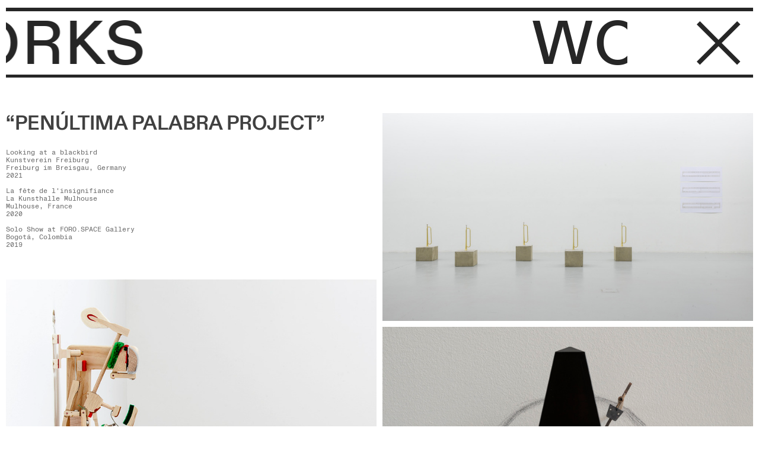

--- FILE ---
content_type: text/html; charset=UTF-8
request_url: https://pavelaguilar.com/Penultima-Palabra
body_size: 32822
content:
<!DOCTYPE html>
<!-- 

        Running on cargo.site

-->
<html lang="en" data-predefined-style="true" data-css-presets="true" data-css-preset data-typography-preset>
	<head>
<script>
				var __cargo_context__ = 'live';
				var __cargo_js_ver__ = 'c=2806793921';
				var __cargo_maint__ = false;
				
				
			</script>
					<meta http-equiv="X-UA-Compatible" content="IE=edge,chrome=1">
		<meta http-equiv="Content-Type" content="text/html; charset=utf-8">
		<meta name="viewport" content="initial-scale=1.0, maximum-scale=1.0, user-scalable=no">
		
			<meta name="robots" content="index,follow">
		<title>Penúltima Palabra — Pavel Aguilar</title>
		<meta name="description" content="WORKS   ︎ “PENÚLTIMA PALABRA PROJECT” Looking at a blackbird Kunstverein Freiburg Freiburg im Breisgau, Germany 2021 La fête de...">
				<meta name="twitter:card" content="summary_large_image">
		<meta name="twitter:title" content="Penúltima Palabra — Pavel Aguilar">
		<meta name="twitter:description" content="WORKS   ︎ “PENÚLTIMA PALABRA PROJECT” Looking at a blackbird Kunstverein Freiburg Freiburg im Breisgau, Germany 2021 La fête de...">
		<meta name="twitter:image" content="https://freight.cargo.site/w/1200/i/3b8a5934982f9ae1aca9208ea9dad278b81f5bdd505597244250363bfd20a82d/aguilar-pavel-artist-departure-honduras-2020-1-scaled.jpg">
		<meta property="og:locale" content="en_US">
		<meta property="og:title" content="Penúltima Palabra — Pavel Aguilar">
		<meta property="og:description" content="WORKS   ︎ “PENÚLTIMA PALABRA PROJECT” Looking at a blackbird Kunstverein Freiburg Freiburg im Breisgau, Germany 2021 La fête de...">
		<meta property="og:url" content="https://pavelaguilar.com/Penultima-Palabra">
		<meta property="og:image" content="https://freight.cargo.site/w/1200/i/3b8a5934982f9ae1aca9208ea9dad278b81f5bdd505597244250363bfd20a82d/aguilar-pavel-artist-departure-honduras-2020-1-scaled.jpg">
		<meta property="og:type" content="website">

		<link rel="preconnect" href="https://static.cargo.site" crossorigin>
		<link rel="preconnect" href="https://freight.cargo.site" crossorigin>
				<link rel="preconnect" href="https://type.cargo.site" crossorigin>

		<!--<link rel="preload" href="https://static.cargo.site/assets/social/IconFont-Regular-0.9.3.woff2" as="font" type="font/woff" crossorigin>-->

		

		<link href="https://freight.cargo.site/t/original/i/4a035104152100b9d745a2f92b765fe4b6baaff49d77e01e2d6ed51743122cf6/Metronome-HD-006.ico" rel="shortcut icon">
		<link href="https://pavelaguilar.com/rss" rel="alternate" type="application/rss+xml" title="Pavel Aguilar feed">

		<link href="https://pavelaguilar.com/stylesheet?c=2806793921&1649272741" id="member_stylesheet" rel="stylesheet" type="text/css" />
<style id="">@font-face{font-family:Icons;src:url(https://static.cargo.site/assets/social/IconFont-Regular-0.9.3.woff2);unicode-range:U+E000-E15C,U+F0000,U+FE0E}@font-face{font-family:Icons;src:url(https://static.cargo.site/assets/social/IconFont-Regular-0.9.3.woff2);font-weight:240;unicode-range:U+E000-E15C,U+F0000,U+FE0E}@font-face{font-family:Icons;src:url(https://static.cargo.site/assets/social/IconFont-Regular-0.9.3.woff2);unicode-range:U+E000-E15C,U+F0000,U+FE0E;font-weight:400}@font-face{font-family:Icons;src:url(https://static.cargo.site/assets/social/IconFont-Regular-0.9.3.woff2);unicode-range:U+E000-E15C,U+F0000,U+FE0E;font-weight:600}@font-face{font-family:Icons;src:url(https://static.cargo.site/assets/social/IconFont-Regular-0.9.3.woff2);unicode-range:U+E000-E15C,U+F0000,U+FE0E;font-weight:800}@font-face{font-family:Icons;src:url(https://static.cargo.site/assets/social/IconFont-Regular-0.9.3.woff2);unicode-range:U+E000-E15C,U+F0000,U+FE0E;font-style:italic}@font-face{font-family:Icons;src:url(https://static.cargo.site/assets/social/IconFont-Regular-0.9.3.woff2);unicode-range:U+E000-E15C,U+F0000,U+FE0E;font-weight:200;font-style:italic}@font-face{font-family:Icons;src:url(https://static.cargo.site/assets/social/IconFont-Regular-0.9.3.woff2);unicode-range:U+E000-E15C,U+F0000,U+FE0E;font-weight:400;font-style:italic}@font-face{font-family:Icons;src:url(https://static.cargo.site/assets/social/IconFont-Regular-0.9.3.woff2);unicode-range:U+E000-E15C,U+F0000,U+FE0E;font-weight:600;font-style:italic}@font-face{font-family:Icons;src:url(https://static.cargo.site/assets/social/IconFont-Regular-0.9.3.woff2);unicode-range:U+E000-E15C,U+F0000,U+FE0E;font-weight:800;font-style:italic}body.iconfont-loading,body.iconfont-loading *{color:transparent!important}body{-moz-osx-font-smoothing:grayscale;-webkit-font-smoothing:antialiased;-webkit-text-size-adjust:none}body.no-scroll{overflow:hidden}/*!
 * Content
 */.page{word-wrap:break-word}:focus{outline:0}.pointer-events-none{pointer-events:none}.pointer-events-auto{pointer-events:auto}.pointer-events-none .page_content .audio-player,.pointer-events-none .page_content .shop_product,.pointer-events-none .page_content a,.pointer-events-none .page_content audio,.pointer-events-none .page_content button,.pointer-events-none .page_content details,.pointer-events-none .page_content iframe,.pointer-events-none .page_content img,.pointer-events-none .page_content input,.pointer-events-none .page_content video{pointer-events:auto}.pointer-events-none .page_content *>a,.pointer-events-none .page_content>a{position:relative}s *{text-transform:inherit}#toolset{position:fixed;bottom:10px;right:10px;z-index:8}.mobile #toolset,.template_site_inframe #toolset{display:none}#toolset a{display:block;height:24px;width:24px;margin:0;padding:0;text-decoration:none;background:rgba(0,0,0,.2)}#toolset a:hover{background:rgba(0,0,0,.8)}[data-adminview] #toolset a,[data-adminview] #toolset_admin a{background:rgba(0,0,0,.04);pointer-events:none;cursor:default}#toolset_admin a:active{background:rgba(0,0,0,.7)}#toolset_admin a svg>*{transform:scale(1.1) translate(0,-.5px);transform-origin:50% 50%}#toolset_admin a svg{pointer-events:none;width:100%!important;height:auto!important}#following-container{overflow:auto;-webkit-overflow-scrolling:touch}#following-container iframe{height:100%;width:100%;position:absolute;top:0;left:0;right:0;bottom:0}:root{--following-width:-400px;--following-animation-duration:450ms}@keyframes following-open{0%{transform:translateX(0)}100%{transform:translateX(var(--following-width))}}@keyframes following-open-inverse{0%{transform:translateX(0)}100%{transform:translateX(calc(-1 * var(--following-width)))}}@keyframes following-close{0%{transform:translateX(var(--following-width))}100%{transform:translateX(0)}}@keyframes following-close-inverse{0%{transform:translateX(calc(-1 * var(--following-width)))}100%{transform:translateX(0)}}body.animate-left{animation:following-open var(--following-animation-duration);animation-fill-mode:both;animation-timing-function:cubic-bezier(.24,1,.29,1)}#following-container.animate-left{animation:following-close-inverse var(--following-animation-duration);animation-fill-mode:both;animation-timing-function:cubic-bezier(.24,1,.29,1)}#following-container.animate-left #following-frame{animation:following-close var(--following-animation-duration);animation-fill-mode:both;animation-timing-function:cubic-bezier(.24,1,.29,1)}body.animate-right{animation:following-close var(--following-animation-duration);animation-fill-mode:both;animation-timing-function:cubic-bezier(.24,1,.29,1)}#following-container.animate-right{animation:following-open-inverse var(--following-animation-duration);animation-fill-mode:both;animation-timing-function:cubic-bezier(.24,1,.29,1)}#following-container.animate-right #following-frame{animation:following-open var(--following-animation-duration);animation-fill-mode:both;animation-timing-function:cubic-bezier(.24,1,.29,1)}.slick-slider{position:relative;display:block;-moz-box-sizing:border-box;box-sizing:border-box;-webkit-user-select:none;-moz-user-select:none;-ms-user-select:none;user-select:none;-webkit-touch-callout:none;-khtml-user-select:none;-ms-touch-action:pan-y;touch-action:pan-y;-webkit-tap-highlight-color:transparent}.slick-list{position:relative;display:block;overflow:hidden;margin:0;padding:0}.slick-list:focus{outline:0}.slick-list.dragging{cursor:pointer;cursor:hand}.slick-slider .slick-list,.slick-slider .slick-track{transform:translate3d(0,0,0);will-change:transform}.slick-track{position:relative;top:0;left:0;display:block}.slick-track:after,.slick-track:before{display:table;content:'';width:1px;height:1px;margin-top:-1px;margin-left:-1px}.slick-track:after{clear:both}.slick-loading .slick-track{visibility:hidden}.slick-slide{display:none;float:left;height:100%;min-height:1px}[dir=rtl] .slick-slide{float:right}.content .slick-slide img{display:inline-block}.content .slick-slide img:not(.image-zoom){cursor:pointer}.content .scrub .slick-list,.content .scrub .slick-slide img:not(.image-zoom){cursor:ew-resize}body.slideshow-scrub-dragging *{cursor:ew-resize!important}.content .slick-slide img:not([src]),.content .slick-slide img[src='']{width:100%;height:auto}.slick-slide.slick-loading img{display:none}.slick-slide.dragging img{pointer-events:none}.slick-initialized .slick-slide{display:block}.slick-loading .slick-slide{visibility:hidden}.slick-vertical .slick-slide{display:block;height:auto;border:1px solid transparent}.slick-arrow.slick-hidden{display:none}.slick-arrow{position:absolute;z-index:9;width:0;top:0;height:100%;cursor:pointer;will-change:opacity;-webkit-transition:opacity 333ms cubic-bezier(.4,0,.22,1);transition:opacity 333ms cubic-bezier(.4,0,.22,1)}.slick-arrow.hidden{opacity:0}.slick-arrow svg{position:absolute;width:36px;height:36px;top:0;left:0;right:0;bottom:0;margin:auto;transform:translate(.25px,.25px)}.slick-arrow svg.right-arrow{transform:translate(.25px,.25px) scaleX(-1)}.slick-arrow svg:active{opacity:.75}.slick-arrow svg .arrow-shape{fill:none!important;stroke:#fff;stroke-linecap:square}.slick-arrow svg .arrow-outline{fill:none!important;stroke-width:2.5px;stroke:rgba(0,0,0,.6);stroke-linecap:square}.slick-arrow.slick-next{right:0;text-align:right}.slick-next svg,.wallpaper-navigation .slick-next svg{margin-right:10px}.mobile .slick-next svg{margin-right:10px}.slick-arrow.slick-prev{text-align:left}.slick-prev svg,.wallpaper-navigation .slick-prev svg{margin-left:10px}.mobile .slick-prev svg{margin-left:10px}.loading_animation{display:none;vertical-align:middle;z-index:15;line-height:0;pointer-events:none;border-radius:100%}.loading_animation.hidden{display:none}.loading_animation.pulsing{opacity:0;display:inline-block;animation-delay:.1s;-webkit-animation-delay:.1s;-moz-animation-delay:.1s;animation-duration:12s;animation-iteration-count:infinite;animation:fade-pulse-in .5s ease-in-out;-moz-animation:fade-pulse-in .5s ease-in-out;-webkit-animation:fade-pulse-in .5s ease-in-out;-webkit-animation-fill-mode:forwards;-moz-animation-fill-mode:forwards;animation-fill-mode:forwards}.loading_animation.pulsing.no-delay{animation-delay:0s;-webkit-animation-delay:0s;-moz-animation-delay:0s}.loading_animation div{border-radius:100%}.loading_animation div svg{max-width:100%;height:auto}.loading_animation div,.loading_animation div svg{width:20px;height:20px}.loading_animation.full-width svg{width:100%;height:auto}.loading_animation.full-width.big svg{width:100px;height:100px}.loading_animation div svg>*{fill:#ccc}.loading_animation div{-webkit-animation:spin-loading 12s ease-out;-webkit-animation-iteration-count:infinite;-moz-animation:spin-loading 12s ease-out;-moz-animation-iteration-count:infinite;animation:spin-loading 12s ease-out;animation-iteration-count:infinite}.loading_animation.hidden{display:none}[data-backdrop] .loading_animation{position:absolute;top:15px;left:15px;z-index:99}.loading_animation.position-absolute.middle{top:calc(50% - 10px);left:calc(50% - 10px)}.loading_animation.position-absolute.topleft{top:0;left:0}.loading_animation.position-absolute.middleright{top:calc(50% - 10px);right:1rem}.loading_animation.position-absolute.middleleft{top:calc(50% - 10px);left:1rem}.loading_animation.gray div svg>*{fill:#999}.loading_animation.gray-dark div svg>*{fill:#666}.loading_animation.gray-darker div svg>*{fill:#555}.loading_animation.gray-light div svg>*{fill:#ccc}.loading_animation.white div svg>*{fill:rgba(255,255,255,.85)}.loading_animation.blue div svg>*{fill:#698fff}.loading_animation.inline{display:inline-block;margin-bottom:.5ex}.loading_animation.inline.left{margin-right:.5ex}@-webkit-keyframes fade-pulse-in{0%{opacity:0}50%{opacity:.5}100%{opacity:1}}@-moz-keyframes fade-pulse-in{0%{opacity:0}50%{opacity:.5}100%{opacity:1}}@keyframes fade-pulse-in{0%{opacity:0}50%{opacity:.5}100%{opacity:1}}@-webkit-keyframes pulsate{0%{opacity:1}50%{opacity:0}100%{opacity:1}}@-moz-keyframes pulsate{0%{opacity:1}50%{opacity:0}100%{opacity:1}}@keyframes pulsate{0%{opacity:1}50%{opacity:0}100%{opacity:1}}@-webkit-keyframes spin-loading{0%{transform:rotate(0)}9%{transform:rotate(1050deg)}18%{transform:rotate(-1090deg)}20%{transform:rotate(-1080deg)}23%{transform:rotate(-1080deg)}28%{transform:rotate(-1095deg)}29%{transform:rotate(-1065deg)}34%{transform:rotate(-1080deg)}35%{transform:rotate(-1050deg)}40%{transform:rotate(-1065deg)}41%{transform:rotate(-1035deg)}44%{transform:rotate(-1035deg)}47%{transform:rotate(-2160deg)}50%{transform:rotate(-2160deg)}56%{transform:rotate(45deg)}60%{transform:rotate(45deg)}80%{transform:rotate(6120deg)}100%{transform:rotate(0)}}@keyframes spin-loading{0%{transform:rotate(0)}9%{transform:rotate(1050deg)}18%{transform:rotate(-1090deg)}20%{transform:rotate(-1080deg)}23%{transform:rotate(-1080deg)}28%{transform:rotate(-1095deg)}29%{transform:rotate(-1065deg)}34%{transform:rotate(-1080deg)}35%{transform:rotate(-1050deg)}40%{transform:rotate(-1065deg)}41%{transform:rotate(-1035deg)}44%{transform:rotate(-1035deg)}47%{transform:rotate(-2160deg)}50%{transform:rotate(-2160deg)}56%{transform:rotate(45deg)}60%{transform:rotate(45deg)}80%{transform:rotate(6120deg)}100%{transform:rotate(0)}}[grid-row]{align-items:flex-start;box-sizing:border-box;display:-webkit-box;display:-webkit-flex;display:-ms-flexbox;display:flex;-webkit-flex-wrap:wrap;-ms-flex-wrap:wrap;flex-wrap:wrap}[grid-col]{box-sizing:border-box}[grid-row] [grid-col].empty:after{content:"\0000A0";cursor:text}body.mobile[data-adminview=content-editproject] [grid-row] [grid-col].empty:after{display:none}[grid-col=auto]{-webkit-box-flex:1;-webkit-flex:1;-ms-flex:1;flex:1}[grid-col=x12]{width:100%}[grid-col=x11]{width:50%}[grid-col=x10]{width:33.33%}[grid-col=x9]{width:25%}[grid-col=x8]{width:20%}[grid-col=x7]{width:16.666666667%}[grid-col=x6]{width:14.285714286%}[grid-col=x5]{width:12.5%}[grid-col=x4]{width:11.111111111%}[grid-col=x3]{width:10%}[grid-col=x2]{width:9.090909091%}[grid-col=x1]{width:8.333333333%}[grid-col="1"]{width:8.33333%}[grid-col="2"]{width:16.66667%}[grid-col="3"]{width:25%}[grid-col="4"]{width:33.33333%}[grid-col="5"]{width:41.66667%}[grid-col="6"]{width:50%}[grid-col="7"]{width:58.33333%}[grid-col="8"]{width:66.66667%}[grid-col="9"]{width:75%}[grid-col="10"]{width:83.33333%}[grid-col="11"]{width:91.66667%}[grid-col="12"]{width:100%}body.mobile [grid-responsive] [grid-col]{width:100%;-webkit-box-flex:none;-webkit-flex:none;-ms-flex:none;flex:none}[data-ce-host=true][contenteditable=true] [grid-pad]{pointer-events:none}[data-ce-host=true][contenteditable=true] [grid-pad]>*{pointer-events:auto}[grid-pad="0"]{padding:0}[grid-pad="0.25"]{padding:.125rem}[grid-pad="0.5"]{padding:.25rem}[grid-pad="0.75"]{padding:.375rem}[grid-pad="1"]{padding:.5rem}[grid-pad="1.25"]{padding:.625rem}[grid-pad="1.5"]{padding:.75rem}[grid-pad="1.75"]{padding:.875rem}[grid-pad="2"]{padding:1rem}[grid-pad="2.5"]{padding:1.25rem}[grid-pad="3"]{padding:1.5rem}[grid-pad="3.5"]{padding:1.75rem}[grid-pad="4"]{padding:2rem}[grid-pad="5"]{padding:2.5rem}[grid-pad="6"]{padding:3rem}[grid-pad="7"]{padding:3.5rem}[grid-pad="8"]{padding:4rem}[grid-pad="9"]{padding:4.5rem}[grid-pad="10"]{padding:5rem}[grid-gutter="0"]{margin:0}[grid-gutter="0.5"]{margin:-.25rem}[grid-gutter="1"]{margin:-.5rem}[grid-gutter="1.5"]{margin:-.75rem}[grid-gutter="2"]{margin:-1rem}[grid-gutter="2.5"]{margin:-1.25rem}[grid-gutter="3"]{margin:-1.5rem}[grid-gutter="3.5"]{margin:-1.75rem}[grid-gutter="4"]{margin:-2rem}[grid-gutter="5"]{margin:-2.5rem}[grid-gutter="6"]{margin:-3rem}[grid-gutter="7"]{margin:-3.5rem}[grid-gutter="8"]{margin:-4rem}[grid-gutter="10"]{margin:-5rem}[grid-gutter="12"]{margin:-6rem}[grid-gutter="14"]{margin:-7rem}[grid-gutter="16"]{margin:-8rem}[grid-gutter="18"]{margin:-9rem}[grid-gutter="20"]{margin:-10rem}small{max-width:100%;text-decoration:inherit}img:not([src]),img[src='']{outline:1px solid rgba(177,177,177,.4);outline-offset:-1px;content:url([data-uri])}img.image-zoom{cursor:-webkit-zoom-in;cursor:-moz-zoom-in;cursor:zoom-in}#imprimatur{color:#333;font-size:10px;font-family:-apple-system,BlinkMacSystemFont,"Segoe UI",Roboto,Oxygen,Ubuntu,Cantarell,"Open Sans","Helvetica Neue",sans-serif,"Sans Serif",Icons;/*!System*/position:fixed;opacity:.3;right:-28px;bottom:160px;transform:rotate(270deg);-ms-transform:rotate(270deg);-webkit-transform:rotate(270deg);z-index:8;text-transform:uppercase;color:#999;opacity:.5;padding-bottom:2px;text-decoration:none}.mobile #imprimatur{display:none}bodycopy cargo-link a{font-family:-apple-system,BlinkMacSystemFont,"Segoe UI",Roboto,Oxygen,Ubuntu,Cantarell,"Open Sans","Helvetica Neue",sans-serif,"Sans Serif",Icons;/*!System*/font-size:12px;font-style:normal;font-weight:400;transform:rotate(270deg);text-decoration:none;position:fixed!important;right:-27px;bottom:100px;text-decoration:none;letter-spacing:normal;background:0 0;border:0;border-bottom:0;outline:0}/*! PhotoSwipe Default UI CSS by Dmitry Semenov | photoswipe.com | MIT license */.pswp--has_mouse .pswp__button--arrow--left,.pswp--has_mouse .pswp__button--arrow--right,.pswp__ui{visibility:visible}.pswp--minimal--dark .pswp__top-bar,.pswp__button{background:0 0}.pswp,.pswp__bg,.pswp__container,.pswp__img--placeholder,.pswp__zoom-wrap,.quick-view-navigation{-webkit-backface-visibility:hidden}.pswp__button{cursor:pointer;opacity:1;-webkit-appearance:none;transition:opacity .2s;-webkit-box-shadow:none;box-shadow:none}.pswp__button-close>svg{top:10px;right:10px;margin-left:auto}.pswp--touch .quick-view-navigation{display:none}.pswp__ui{-webkit-font-smoothing:auto;opacity:1;z-index:1550}.quick-view-navigation{will-change:opacity;-webkit-transition:opacity 333ms cubic-bezier(.4,0,.22,1);transition:opacity 333ms cubic-bezier(.4,0,.22,1)}.quick-view-navigation .pswp__group .pswp__button{pointer-events:auto}.pswp__button>svg{position:absolute;width:36px;height:36px}.quick-view-navigation .pswp__group:active svg{opacity:.75}.pswp__button svg .shape-shape{fill:#fff}.pswp__button svg .shape-outline{fill:#000}.pswp__button-prev>svg{top:0;bottom:0;left:10px;margin:auto}.pswp__button-next>svg{top:0;bottom:0;right:10px;margin:auto}.quick-view-navigation .pswp__group .pswp__button-prev{position:absolute;left:0;top:0;width:0;height:100%}.quick-view-navigation .pswp__group .pswp__button-next{position:absolute;right:0;top:0;width:0;height:100%}.quick-view-navigation .close-button,.quick-view-navigation .left-arrow,.quick-view-navigation .right-arrow{transform:translate(.25px,.25px)}.quick-view-navigation .right-arrow{transform:translate(.25px,.25px) scaleX(-1)}.pswp__button svg .shape-outline{fill:transparent!important;stroke:#000;stroke-width:2.5px;stroke-linecap:square}.pswp__button svg .shape-shape{fill:transparent!important;stroke:#fff;stroke-width:1.5px;stroke-linecap:square}.pswp__bg,.pswp__scroll-wrap,.pswp__zoom-wrap{width:100%;position:absolute}.quick-view-navigation .pswp__group .pswp__button-close{margin:0}.pswp__container,.pswp__item,.pswp__zoom-wrap{right:0;bottom:0;top:0;position:absolute;left:0}.pswp__ui--hidden .pswp__button{opacity:.001}.pswp__ui--hidden .pswp__button,.pswp__ui--hidden .pswp__button *{pointer-events:none}.pswp .pswp__ui.pswp__ui--displaynone{display:none}.pswp__element--disabled{display:none!important}/*! PhotoSwipe main CSS by Dmitry Semenov | photoswipe.com | MIT license */.pswp{position:fixed;display:none;height:100%;width:100%;top:0;left:0;right:0;bottom:0;margin:auto;-ms-touch-action:none;touch-action:none;z-index:9999999;-webkit-text-size-adjust:100%;line-height:initial;letter-spacing:initial;outline:0}.pswp img{max-width:none}.pswp--zoom-disabled .pswp__img{cursor:default!important}.pswp--animate_opacity{opacity:.001;will-change:opacity;-webkit-transition:opacity 333ms cubic-bezier(.4,0,.22,1);transition:opacity 333ms cubic-bezier(.4,0,.22,1)}.pswp--open{display:block}.pswp--zoom-allowed .pswp__img{cursor:-webkit-zoom-in;cursor:-moz-zoom-in;cursor:zoom-in}.pswp--zoomed-in .pswp__img{cursor:-webkit-grab;cursor:-moz-grab;cursor:grab}.pswp--dragging .pswp__img{cursor:-webkit-grabbing;cursor:-moz-grabbing;cursor:grabbing}.pswp__bg{left:0;top:0;height:100%;opacity:0;transform:translateZ(0);will-change:opacity}.pswp__scroll-wrap{left:0;top:0;height:100%}.pswp__container,.pswp__zoom-wrap{-ms-touch-action:none;touch-action:none}.pswp__container,.pswp__img{-webkit-user-select:none;-moz-user-select:none;-ms-user-select:none;user-select:none;-webkit-tap-highlight-color:transparent;-webkit-touch-callout:none}.pswp__zoom-wrap{-webkit-transform-origin:left top;-ms-transform-origin:left top;transform-origin:left top;-webkit-transition:-webkit-transform 222ms cubic-bezier(.4,0,.22,1);transition:transform 222ms cubic-bezier(.4,0,.22,1)}.pswp__bg{-webkit-transition:opacity 222ms cubic-bezier(.4,0,.22,1);transition:opacity 222ms cubic-bezier(.4,0,.22,1)}.pswp--animated-in .pswp__bg,.pswp--animated-in .pswp__zoom-wrap{-webkit-transition:none;transition:none}.pswp--hide-overflow .pswp__scroll-wrap,.pswp--hide-overflow.pswp{overflow:hidden}.pswp__img{position:absolute;width:auto;height:auto;top:0;left:0}.pswp__img--placeholder--blank{background:#222}.pswp--ie .pswp__img{width:100%!important;height:auto!important;left:0;top:0}.pswp__ui--idle{opacity:0}.pswp__error-msg{position:absolute;left:0;top:50%;width:100%;text-align:center;font-size:14px;line-height:16px;margin-top:-8px;color:#ccc}.pswp__error-msg a{color:#ccc;text-decoration:underline}.pswp__error-msg{font-family:-apple-system,BlinkMacSystemFont,"Segoe UI",Roboto,Oxygen,Ubuntu,Cantarell,"Open Sans","Helvetica Neue",sans-serif}.quick-view.mouse-down .iframe-item{pointer-events:none!important}.quick-view-caption-positioner{pointer-events:none;width:100%;height:100%}.quick-view-caption-wrapper{margin:auto;position:absolute;bottom:0;left:0;right:0}.quick-view-horizontal-align-left .quick-view-caption-wrapper{margin-left:0}.quick-view-horizontal-align-right .quick-view-caption-wrapper{margin-right:0}[data-quick-view-caption]{transition:.1s opacity ease-in-out;position:absolute;bottom:0;left:0;right:0}.quick-view-horizontal-align-left [data-quick-view-caption]{text-align:left}.quick-view-horizontal-align-right [data-quick-view-caption]{text-align:right}.quick-view-caption{transition:.1s opacity ease-in-out}.quick-view-caption>*{display:inline-block}.quick-view-caption *{pointer-events:auto}.quick-view-caption.hidden{opacity:0}.shop_product .dropdown_wrapper{flex:0 0 100%;position:relative}.shop_product select{appearance:none;-moz-appearance:none;-webkit-appearance:none;outline:0;-webkit-font-smoothing:antialiased;-moz-osx-font-smoothing:grayscale;cursor:pointer;border-radius:0;white-space:nowrap;overflow:hidden!important;text-overflow:ellipsis}.shop_product select.dropdown::-ms-expand{display:none}.shop_product a{cursor:pointer;border-bottom:none;text-decoration:none}.shop_product a.out-of-stock{pointer-events:none}body.audio-player-dragging *{cursor:ew-resize!important}.audio-player{display:inline-flex;flex:1 0 calc(100% - 2px);width:calc(100% - 2px)}.audio-player .button{height:100%;flex:0 0 3.3rem;display:flex}.audio-player .separator{left:3.3rem;height:100%}.audio-player .buffer{width:0%;height:100%;transition:left .3s linear,width .3s linear}.audio-player.seeking .buffer{transition:left 0s,width 0s}.audio-player.seeking{user-select:none;-webkit-user-select:none;cursor:ew-resize}.audio-player.seeking *{user-select:none;-webkit-user-select:none;cursor:ew-resize}.audio-player .bar{overflow:hidden;display:flex;justify-content:space-between;align-content:center;flex-grow:1}.audio-player .progress{width:0%;height:100%;transition:width .3s linear}.audio-player.seeking .progress{transition:width 0s}.audio-player .pause,.audio-player .play{cursor:pointer;height:100%}.audio-player .note-icon{margin:auto 0;order:2;flex:0 1 auto}.audio-player .title{white-space:nowrap;overflow:hidden;text-overflow:ellipsis;pointer-events:none;user-select:none;padding:.5rem 0 .5rem 1rem;margin:auto auto auto 0;flex:0 3 auto;min-width:0;width:100%}.audio-player .total-time{flex:0 1 auto;margin:auto 0}.audio-player .current-time,.audio-player .play-text{flex:0 1 auto;margin:auto 0}.audio-player .stream-anim{user-select:none;margin:auto auto auto 0}.audio-player .stream-anim span{display:inline-block}.audio-player .buffer,.audio-player .current-time,.audio-player .note-svg,.audio-player .play-text,.audio-player .separator,.audio-player .total-time{user-select:none;pointer-events:none}.audio-player .buffer,.audio-player .play-text,.audio-player .progress{position:absolute}.audio-player,.audio-player .bar,.audio-player .button,.audio-player .current-time,.audio-player .note-icon,.audio-player .pause,.audio-player .play,.audio-player .total-time{position:relative}body.mobile .audio-player,body.mobile .audio-player *{-webkit-touch-callout:none}#standalone-admin-frame{border:0;width:400px;position:absolute;right:0;top:0;height:100vh;z-index:99}body[standalone-admin=true] #standalone-admin-frame{transform:translate(0,0)}body[standalone-admin=true] .main_container{width:calc(100% - 400px)}body[standalone-admin=false] #standalone-admin-frame{transform:translate(100%,0)}body[standalone-admin=false] .main_container{width:100%}.toggle_standaloneAdmin{position:fixed;top:0;right:400px;height:40px;width:40px;z-index:999;cursor:pointer;background-color:rgba(0,0,0,.4)}.toggle_standaloneAdmin:active{opacity:.7}body[standalone-admin=false] .toggle_standaloneAdmin{right:0}.toggle_standaloneAdmin *{color:#fff;fill:#fff}.toggle_standaloneAdmin svg{padding:6px;width:100%;height:100%;opacity:.85}body[standalone-admin=false] .toggle_standaloneAdmin #close,body[standalone-admin=true] .toggle_standaloneAdmin #backdropsettings{display:none}.toggle_standaloneAdmin>div{width:100%;height:100%}#admin_toggle_button{position:fixed;top:50%;transform:translate(0,-50%);right:400px;height:36px;width:12px;z-index:999;cursor:pointer;background-color:rgba(0,0,0,.09);padding-left:2px;margin-right:5px}#admin_toggle_button .bar{content:'';background:rgba(0,0,0,.09);position:fixed;width:5px;bottom:0;top:0;z-index:10}#admin_toggle_button:active{background:rgba(0,0,0,.065)}#admin_toggle_button *{color:#fff;fill:#fff}#admin_toggle_button svg{padding:0;width:16px;height:36px;margin-left:1px;opacity:1}#admin_toggle_button svg *{fill:#fff;opacity:1}#admin_toggle_button[data-state=closed] .toggle_admin_close{display:none}#admin_toggle_button[data-state=closed],#admin_toggle_button[data-state=closed] .toggle_admin_open{width:20px;cursor:pointer;margin:0}#admin_toggle_button[data-state=closed] svg{margin-left:2px}#admin_toggle_button[data-state=open] .toggle_admin_open{display:none}select,select *{text-rendering:auto!important}b b{font-weight:inherit}*{-webkit-box-sizing:border-box;-moz-box-sizing:border-box;box-sizing:border-box}customhtml>*{position:relative;z-index:10}body,html{min-height:100vh;margin:0;padding:0}html{touch-action:manipulation;position:relative;background-color:#fff}.main_container{min-height:100vh;width:100%;overflow:hidden}.container{display:-webkit-box;display:-webkit-flex;display:-moz-box;display:-ms-flexbox;display:flex;-webkit-flex-wrap:wrap;-moz-flex-wrap:wrap;-ms-flex-wrap:wrap;flex-wrap:wrap;max-width:100%;width:100%;overflow:visible}.container{align-items:flex-start;-webkit-align-items:flex-start}.page{z-index:2}.page ul li>text-limit{display:block}.content,.content_container,.pinned{-webkit-flex:1 0 auto;-moz-flex:1 0 auto;-ms-flex:1 0 auto;flex:1 0 auto;max-width:100%}.content_container{width:100%}.content_container.full_height{min-height:100vh}.page_background{position:absolute;top:0;left:0;width:100%;height:100%}.page_container{position:relative;overflow:visible;width:100%}.backdrop{position:absolute;top:0;z-index:1;width:100%;height:100%;max-height:100vh}.backdrop>div{position:absolute;top:0;left:0;width:100%;height:100%;-webkit-backface-visibility:hidden;backface-visibility:hidden;transform:translate3d(0,0,0);contain:strict}[data-backdrop].backdrop>div[data-overflowing]{max-height:100vh;position:absolute;top:0;left:0}body.mobile [split-responsive]{display:flex;flex-direction:column}body.mobile [split-responsive] .container{width:100%;order:2}body.mobile [split-responsive] .backdrop{position:relative;height:50vh;width:100%;order:1}body.mobile [split-responsive] [data-auxiliary].backdrop{position:absolute;height:50vh;width:100%;order:1}.page{position:relative;z-index:2}img[data-align=left]{float:left}img[data-align=right]{float:right}[data-rotation]{transform-origin:center center}.content .page_content:not([contenteditable=true]) [data-draggable]{pointer-events:auto!important;backface-visibility:hidden}.preserve-3d{-moz-transform-style:preserve-3d;transform-style:preserve-3d}.content .page_content:not([contenteditable=true]) [data-draggable] iframe{pointer-events:none!important}.dragging-active iframe{pointer-events:none!important}.content .page_content:not([contenteditable=true]) [data-draggable]:active{opacity:1}.content .scroll-transition-fade{transition:transform 1s ease-in-out,opacity .8s ease-in-out}.content .scroll-transition-fade.below-viewport{opacity:0;transform:translateY(40px)}.mobile.full_width .page_container:not([split-layout]) .container_width{width:100%}[data-view=pinned_bottom] .bottom_pin_invisibility{visibility:hidden}.pinned{position:relative;width:100%}.pinned .page_container.accommodate:not(.fixed):not(.overlay){z-index:2}.pinned .page_container.overlay{position:absolute;z-index:4}.pinned .page_container.overlay.fixed{position:fixed}.pinned .page_container.overlay.fixed .page{max-height:100vh;-webkit-overflow-scrolling:touch}.pinned .page_container.overlay.fixed .page.allow-scroll{overflow-y:auto;overflow-x:hidden}.pinned .page_container.overlay.fixed .page.allow-scroll{align-items:flex-start;-webkit-align-items:flex-start}.pinned .page_container .page.allow-scroll::-webkit-scrollbar{width:0;background:0 0;display:none}.pinned.pinned_top .page_container.overlay{left:0;top:0}.pinned.pinned_bottom .page_container.overlay{left:0;bottom:0}div[data-container=set]:empty{margin-top:1px}.thumbnails{position:relative;z-index:1}[thumbnails=grid]{align-items:baseline}[thumbnails=justify] .thumbnail{box-sizing:content-box}[thumbnails][data-padding-zero] .thumbnail{margin-bottom:-1px}[thumbnails=montessori] .thumbnail{pointer-events:auto;position:absolute}[thumbnails] .thumbnail>a{display:block;text-decoration:none}[thumbnails=montessori]{height:0}[thumbnails][data-resizing],[thumbnails][data-resizing] *{cursor:nwse-resize}[thumbnails] .thumbnail .resize-handle{cursor:nwse-resize;width:26px;height:26px;padding:5px;position:absolute;opacity:.75;right:-1px;bottom:-1px;z-index:100}[thumbnails][data-resizing] .resize-handle{display:none}[thumbnails] .thumbnail .resize-handle svg{position:absolute;top:0;left:0}[thumbnails] .thumbnail .resize-handle:hover{opacity:1}[data-can-move].thumbnail .resize-handle svg .resize_path_outline{fill:#fff}[data-can-move].thumbnail .resize-handle svg .resize_path{fill:#000}[thumbnails=montessori] .thumbnail_sizer{height:0;width:100%;position:relative;padding-bottom:100%;pointer-events:none}[thumbnails] .thumbnail img{display:block;min-height:3px;margin-bottom:0}[thumbnails] .thumbnail img:not([src]),img[src=""]{margin:0!important;width:100%;min-height:3px;height:100%!important;position:absolute}[aspect-ratio="1x1"].thumb_image{height:0;padding-bottom:100%;overflow:hidden}[aspect-ratio="4x3"].thumb_image{height:0;padding-bottom:75%;overflow:hidden}[aspect-ratio="16x9"].thumb_image{height:0;padding-bottom:56.25%;overflow:hidden}[thumbnails] .thumb_image{width:100%;position:relative}[thumbnails][thumbnail-vertical-align=top]{align-items:flex-start}[thumbnails][thumbnail-vertical-align=middle]{align-items:center}[thumbnails][thumbnail-vertical-align=bottom]{align-items:baseline}[thumbnails][thumbnail-horizontal-align=left]{justify-content:flex-start}[thumbnails][thumbnail-horizontal-align=middle]{justify-content:center}[thumbnails][thumbnail-horizontal-align=right]{justify-content:flex-end}.thumb_image.default_image>svg{position:absolute;top:0;left:0;bottom:0;right:0;width:100%;height:100%}.thumb_image.default_image{outline:1px solid #ccc;outline-offset:-1px;position:relative}.mobile.full_width [data-view=Thumbnail] .thumbnails_width{width:100%}.content [data-draggable] a:active,.content [data-draggable] img:active{opacity:initial}.content .draggable-dragging{opacity:initial}[data-draggable].draggable_visible{visibility:visible}[data-draggable].draggable_hidden{visibility:hidden}.gallery_card [data-draggable],.marquee [data-draggable]{visibility:inherit}[data-draggable]{visibility:visible;background-color:rgba(0,0,0,.003)}#site_menu_panel_container .image-gallery:not(.initialized){height:0;padding-bottom:100%;min-height:initial}.image-gallery:not(.initialized){min-height:100vh;visibility:hidden;width:100%}.image-gallery .gallery_card img{display:block;width:100%;height:auto}.image-gallery .gallery_card{transform-origin:center}.image-gallery .gallery_card.dragging{opacity:.1;transform:initial!important}.image-gallery:not([image-gallery=slideshow]) .gallery_card iframe:only-child,.image-gallery:not([image-gallery=slideshow]) .gallery_card video:only-child{width:100%;height:100%;top:0;left:0;position:absolute}.image-gallery[image-gallery=slideshow] .gallery_card video[muted][autoplay]:not([controls]),.image-gallery[image-gallery=slideshow] .gallery_card video[muted][data-autoplay]:not([controls]){pointer-events:none}.image-gallery [image-gallery-pad="0"] video:only-child{object-fit:cover;height:calc(100% + 1px)}div.image-gallery>a,div.image-gallery>iframe,div.image-gallery>img,div.image-gallery>video{display:none}[image-gallery-row]{align-items:flex-start;box-sizing:border-box;display:-webkit-box;display:-webkit-flex;display:-ms-flexbox;display:flex;-webkit-flex-wrap:wrap;-ms-flex-wrap:wrap;flex-wrap:wrap}.image-gallery .gallery_card_image{width:100%;position:relative}[data-predefined-style=true] .image-gallery a.gallery_card{display:block;border:none}[image-gallery-col]{box-sizing:border-box}[image-gallery-col=x12]{width:100%}[image-gallery-col=x11]{width:50%}[image-gallery-col=x10]{width:33.33%}[image-gallery-col=x9]{width:25%}[image-gallery-col=x8]{width:20%}[image-gallery-col=x7]{width:16.666666667%}[image-gallery-col=x6]{width:14.285714286%}[image-gallery-col=x5]{width:12.5%}[image-gallery-col=x4]{width:11.111111111%}[image-gallery-col=x3]{width:10%}[image-gallery-col=x2]{width:9.090909091%}[image-gallery-col=x1]{width:8.333333333%}.content .page_content [image-gallery-pad].image-gallery{pointer-events:none}.content .page_content [image-gallery-pad].image-gallery .gallery_card_image>*,.content .page_content [image-gallery-pad].image-gallery .gallery_image_caption{pointer-events:auto}.content .page_content [image-gallery-pad="0"]{padding:0}.content .page_content [image-gallery-pad="0.25"]{padding:.125rem}.content .page_content [image-gallery-pad="0.5"]{padding:.25rem}.content .page_content [image-gallery-pad="0.75"]{padding:.375rem}.content .page_content [image-gallery-pad="1"]{padding:.5rem}.content .page_content [image-gallery-pad="1.25"]{padding:.625rem}.content .page_content [image-gallery-pad="1.5"]{padding:.75rem}.content .page_content [image-gallery-pad="1.75"]{padding:.875rem}.content .page_content [image-gallery-pad="2"]{padding:1rem}.content .page_content [image-gallery-pad="2.5"]{padding:1.25rem}.content .page_content [image-gallery-pad="3"]{padding:1.5rem}.content .page_content [image-gallery-pad="3.5"]{padding:1.75rem}.content .page_content [image-gallery-pad="4"]{padding:2rem}.content .page_content [image-gallery-pad="5"]{padding:2.5rem}.content .page_content [image-gallery-pad="6"]{padding:3rem}.content .page_content [image-gallery-pad="7"]{padding:3.5rem}.content .page_content [image-gallery-pad="8"]{padding:4rem}.content .page_content [image-gallery-pad="9"]{padding:4.5rem}.content .page_content [image-gallery-pad="10"]{padding:5rem}.content .page_content [image-gallery-gutter="0"]{margin:0}.content .page_content [image-gallery-gutter="0.5"]{margin:-.25rem}.content .page_content [image-gallery-gutter="1"]{margin:-.5rem}.content .page_content [image-gallery-gutter="1.5"]{margin:-.75rem}.content .page_content [image-gallery-gutter="2"]{margin:-1rem}.content .page_content [image-gallery-gutter="2.5"]{margin:-1.25rem}.content .page_content [image-gallery-gutter="3"]{margin:-1.5rem}.content .page_content [image-gallery-gutter="3.5"]{margin:-1.75rem}.content .page_content [image-gallery-gutter="4"]{margin:-2rem}.content .page_content [image-gallery-gutter="5"]{margin:-2.5rem}.content .page_content [image-gallery-gutter="6"]{margin:-3rem}.content .page_content [image-gallery-gutter="7"]{margin:-3.5rem}.content .page_content [image-gallery-gutter="8"]{margin:-4rem}.content .page_content [image-gallery-gutter="10"]{margin:-5rem}.content .page_content [image-gallery-gutter="12"]{margin:-6rem}.content .page_content [image-gallery-gutter="14"]{margin:-7rem}.content .page_content [image-gallery-gutter="16"]{margin:-8rem}.content .page_content [image-gallery-gutter="18"]{margin:-9rem}.content .page_content [image-gallery-gutter="20"]{margin:-10rem}[image-gallery=slideshow]:not(.initialized)>*{min-height:1px;opacity:0;min-width:100%}[image-gallery=slideshow][data-constrained-by=height] [image-gallery-vertical-align].slick-track{align-items:flex-start}[image-gallery=slideshow] img.image-zoom:active{opacity:initial}[image-gallery=slideshow].slick-initialized .gallery_card{pointer-events:none}[image-gallery=slideshow].slick-initialized .gallery_card.slick-current{pointer-events:auto}[image-gallery=slideshow] .gallery_card:not(.has_caption){line-height:0}.content .page_content [image-gallery=slideshow].image-gallery>*{pointer-events:auto}.content [image-gallery=slideshow].image-gallery.slick-initialized .gallery_card{overflow:hidden;margin:0;display:flex;flex-flow:row wrap;flex-shrink:0}.content [image-gallery=slideshow].image-gallery.slick-initialized .gallery_card.slick-current{overflow:visible}[image-gallery=slideshow] .gallery_image_caption{opacity:1;transition:opacity .3s;-webkit-transition:opacity .3s;width:100%;margin-left:auto;margin-right:auto;clear:both}[image-gallery-horizontal-align=left] .gallery_image_caption{text-align:left}[image-gallery-horizontal-align=middle] .gallery_image_caption{text-align:center}[image-gallery-horizontal-align=right] .gallery_image_caption{text-align:right}[image-gallery=slideshow][data-slideshow-in-transition] .gallery_image_caption{opacity:0;transition:opacity .3s;-webkit-transition:opacity .3s}[image-gallery=slideshow] .gallery_card_image{width:initial;margin:0;display:inline-block}[image-gallery=slideshow] .gallery_card img{margin:0;display:block}[image-gallery=slideshow][data-exploded]{align-items:flex-start;box-sizing:border-box;display:-webkit-box;display:-webkit-flex;display:-ms-flexbox;display:flex;-webkit-flex-wrap:wrap;-ms-flex-wrap:wrap;flex-wrap:wrap;justify-content:flex-start;align-content:flex-start}[image-gallery=slideshow][data-exploded] .gallery_card{padding:1rem;width:16.666%}[image-gallery=slideshow][data-exploded] .gallery_card_image{height:0;display:block;width:100%}[image-gallery=grid]{align-items:baseline}[image-gallery=grid] .gallery_card.has_caption .gallery_card_image{display:block}[image-gallery=grid] [image-gallery-pad="0"].gallery_card{margin-bottom:-1px}[image-gallery=grid] .gallery_card img{margin:0}[image-gallery=columns] .gallery_card img{margin:0}[image-gallery=justify]{align-items:flex-start}[image-gallery=justify] .gallery_card img{margin:0}[image-gallery=montessori][image-gallery-row]{display:block}[image-gallery=montessori] a.gallery_card,[image-gallery=montessori] div.gallery_card{position:absolute;pointer-events:auto}[image-gallery=montessori][data-can-move] .gallery_card,[image-gallery=montessori][data-can-move] .gallery_card .gallery_card_image,[image-gallery=montessori][data-can-move] .gallery_card .gallery_card_image>*{cursor:move}[image-gallery=montessori]{position:relative;height:0}[image-gallery=freeform] .gallery_card{position:relative}[image-gallery=freeform] [image-gallery-pad="0"].gallery_card{margin-bottom:-1px}[image-gallery-vertical-align]{display:flex;flex-flow:row wrap}[image-gallery-vertical-align].slick-track{display:flex;flex-flow:row nowrap}.image-gallery .slick-list{margin-bottom:-.3px}[image-gallery-vertical-align=top]{align-content:flex-start;align-items:flex-start}[image-gallery-vertical-align=middle]{align-items:center;align-content:center}[image-gallery-vertical-align=bottom]{align-content:flex-end;align-items:flex-end}[image-gallery-horizontal-align=left]{justify-content:flex-start}[image-gallery-horizontal-align=middle]{justify-content:center}[image-gallery-horizontal-align=right]{justify-content:flex-end}.image-gallery[data-resizing],.image-gallery[data-resizing] *{cursor:nwse-resize!important}.image-gallery .gallery_card .resize-handle,.image-gallery .gallery_card .resize-handle *{cursor:nwse-resize!important}.image-gallery .gallery_card .resize-handle{width:26px;height:26px;padding:5px;position:absolute;opacity:.75;right:-1px;bottom:-1px;z-index:10}.image-gallery[data-resizing] .resize-handle{display:none}.image-gallery .gallery_card .resize-handle svg{cursor:nwse-resize!important;position:absolute;top:0;left:0}.image-gallery .gallery_card .resize-handle:hover{opacity:1}[data-can-move].gallery_card .resize-handle svg .resize_path_outline{fill:#fff}[data-can-move].gallery_card .resize-handle svg .resize_path{fill:#000}[image-gallery=montessori] .thumbnail_sizer{height:0;width:100%;position:relative;padding-bottom:100%;pointer-events:none}#site_menu_button{display:block;text-decoration:none;pointer-events:auto;z-index:9;vertical-align:top;cursor:pointer;box-sizing:content-box;font-family:Icons}#site_menu_button.custom_icon{padding:0;line-height:0}#site_menu_button.custom_icon img{width:100%;height:auto}#site_menu_wrapper.disabled #site_menu_button{display:none}#site_menu_wrapper.mobile_only #site_menu_button{display:none}body.mobile #site_menu_wrapper.mobile_only:not(.disabled) #site_menu_button:not(.active){display:block}#site_menu_panel_container[data-type=cargo_menu] #site_menu_panel{display:block;position:fixed;top:0;right:0;bottom:0;left:0;z-index:10;cursor:default}.site_menu{pointer-events:auto;position:absolute;z-index:11;top:0;bottom:0;line-height:0;max-width:400px;min-width:300px;font-size:20px;text-align:left;background:rgba(20,20,20,.95);padding:20px 30px 90px 30px;overflow-y:auto;overflow-x:hidden;display:-webkit-box;display:-webkit-flex;display:-ms-flexbox;display:flex;-webkit-box-orient:vertical;-webkit-box-direction:normal;-webkit-flex-direction:column;-ms-flex-direction:column;flex-direction:column;-webkit-box-pack:start;-webkit-justify-content:flex-start;-ms-flex-pack:start;justify-content:flex-start}body.mobile #site_menu_wrapper .site_menu{-webkit-overflow-scrolling:touch;min-width:auto;max-width:100%;width:100%;padding:20px}#site_menu_wrapper[data-sitemenu-position=bottom-left] #site_menu,#site_menu_wrapper[data-sitemenu-position=top-left] #site_menu{left:0}#site_menu_wrapper[data-sitemenu-position=bottom-right] #site_menu,#site_menu_wrapper[data-sitemenu-position=top-right] #site_menu{right:0}#site_menu_wrapper[data-type=page] .site_menu{right:0;left:0;width:100%;padding:0;margin:0;background:0 0}.site_menu_wrapper.open .site_menu{display:block}.site_menu div{display:block}.site_menu a{text-decoration:none;display:inline-block;color:rgba(255,255,255,.75);max-width:100%;overflow:hidden;white-space:nowrap;text-overflow:ellipsis;line-height:1.4}.site_menu div a.active{color:rgba(255,255,255,.4)}.site_menu div.set-link>a{font-weight:700}.site_menu div.hidden{display:none}.site_menu .close{display:block;position:absolute;top:0;right:10px;font-size:60px;line-height:50px;font-weight:200;color:rgba(255,255,255,.4);cursor:pointer;user-select:none}#site_menu_panel_container .page_container{position:relative;overflow:hidden;background:0 0;z-index:2}#site_menu_panel_container .site_menu_page_wrapper{position:fixed;top:0;left:0;overflow-y:auto;-webkit-overflow-scrolling:touch;height:100%;width:100%;z-index:100}#site_menu_panel_container .site_menu_page_wrapper .backdrop{pointer-events:none}#site_menu_panel_container #site_menu_page_overlay{position:fixed;top:0;right:0;bottom:0;left:0;cursor:default;z-index:1}#shop_button{display:block;text-decoration:none;pointer-events:auto;z-index:9;vertical-align:top;cursor:pointer;box-sizing:content-box;font-family:Icons}#shop_button.custom_icon{padding:0;line-height:0}#shop_button.custom_icon img{width:100%;height:auto}#shop_button.disabled{display:none}.loading[data-loading]{display:none;position:fixed;bottom:8px;left:8px;z-index:100}.new_site_button_wrapper{font-size:1.8rem;font-weight:400;color:rgba(0,0,0,.85);font-family:-apple-system,BlinkMacSystemFont,'Segoe UI',Roboto,Oxygen,Ubuntu,Cantarell,'Open Sans','Helvetica Neue',sans-serif,'Sans Serif',Icons;font-style:normal;line-height:1.4;color:#fff;position:fixed;bottom:0;right:0;z-index:999}body.template_site #toolset{display:none!important}body.mobile .new_site_button{display:none}.new_site_button{display:flex;height:44px;cursor:pointer}.new_site_button .plus{width:44px;height:100%}.new_site_button .plus svg{width:100%;height:100%}.new_site_button .plus svg line{stroke:#000;stroke-width:2px}.new_site_button .plus:after,.new_site_button .plus:before{content:'';width:30px;height:2px}.new_site_button .text{background:#0fce83;display:none;padding:7.5px 15px 7.5px 15px;height:100%;font-size:20px;color:#222}.new_site_button:active{opacity:.8}.new_site_button.show_full .text{display:block}.new_site_button.show_full .plus{display:none}html:not(.admin-wrapper) .template_site #confirm_modal [data-progress] .progress-indicator:after{content:'Generating Site...';padding:7.5px 15px;right:-200px;color:#000}bodycopy svg.marker-overlay,bodycopy svg.marker-overlay *{transform-origin:0 0;-webkit-transform-origin:0 0;box-sizing:initial}bodycopy svg#svgroot{box-sizing:initial}bodycopy svg.marker-overlay{padding:inherit;position:absolute;left:0;top:0;width:100%;height:100%;min-height:1px;overflow:visible;pointer-events:none;z-index:999}bodycopy svg.marker-overlay *{pointer-events:initial}bodycopy svg.marker-overlay text{letter-spacing:initial}bodycopy svg.marker-overlay a{cursor:pointer}.marquee:not(.torn-down){overflow:hidden;width:100%;position:relative;padding-bottom:.25em;padding-top:.25em;margin-bottom:-.25em;margin-top:-.25em;contain:layout}.marquee .marquee_contents{will-change:transform;display:flex;flex-direction:column}.marquee[behavior][direction].torn-down{white-space:normal}.marquee[behavior=bounce] .marquee_contents{display:block;float:left;clear:both}.marquee[behavior=bounce] .marquee_inner{display:block}.marquee[behavior=bounce][direction=vertical] .marquee_contents{width:100%}.marquee[behavior=bounce][direction=diagonal] .marquee_inner:last-child,.marquee[behavior=bounce][direction=vertical] .marquee_inner:last-child{position:relative;visibility:hidden}.marquee[behavior=bounce][direction=horizontal],.marquee[behavior=scroll][direction=horizontal]{white-space:pre}.marquee[behavior=scroll][direction=horizontal] .marquee_contents{display:inline-flex;white-space:nowrap;min-width:100%}.marquee[behavior=scroll][direction=horizontal] .marquee_inner{min-width:100%}.marquee[behavior=scroll] .marquee_inner:first-child{will-change:transform;position:absolute;width:100%;top:0;left:0}.cycle{display:none}</style>
<script type="text/json" data-set="defaults" >{"current_offset":0,"current_page":1,"cargo_url":"pavelaguilar","is_domain":true,"is_mobile":false,"is_tablet":false,"is_phone":false,"api_path":"https:\/\/pavelaguilar.com\/_api","is_editor":false,"is_template":false,"is_direct_link":true,"direct_link_pid":24760126}</script>
<script type="text/json" data-set="DisplayOptions" >{"user_id":1416288,"pagination_count":24,"title_in_project":true,"disable_project_scroll":false,"learning_cargo_seen":true,"resource_url":null,"total_projects":0,"use_sets":null,"sets_are_clickable":null,"set_links_position":null,"sticky_pages":null,"slideshow_responsive":false,"slideshow_thumbnails_header":true,"layout_options":{"content_position":"left_cover","content_width":"100","content_margin":"5","main_margin":"1","text_alignment":"text_left","vertical_position":"vertical_top","bgcolor":"transparent","WebFontConfig":{"cargo":{"families":{"Diatype":{"variants":["n2","i2","n3","i3","n4","i4","n5","i5","n7","i7"]},"Monument Grotesk Mono":{"variants":["n2","i2","n3","i3","n4","i4","n5","i5","n7","i7","n8","i8","n9","i9"]}}},"system":{"families":{"-apple-system":{"variants":["n4"]}}}},"links_orientation":"links_horizontal","viewport_size":"phone","mobile_zoom":"23","mobile_view":"desktop","mobile_padding":"-3.5","mobile_formatting":false,"width_unit":"rem","text_width":"66","is_feed":false,"limit_vertical_images":false,"image_zoom":true,"mobile_images_full_width":true,"responsive_columns":"1","responsive_thumbnails_padding":"0.7","enable_sitemenu":false,"sitemenu_mobileonly":false,"menu_position":"top-left","sitemenu_option":"cargo_menu","responsive_row_height":"75","advanced_padding_enabled":false,"main_margin_top":"1","main_margin_right":"1","main_margin_bottom":"1","main_margin_left":"1","mobile_pages_full_width":true,"scroll_transition":true,"image_full_zoom":false,"quick_view_height":"100","quick_view_width":"100","quick_view_alignment":"quick_view_center_center","advanced_quick_view_padding_enabled":false,"quick_view_padding":"2.5","quick_view_padding_top":"2.5","quick_view_padding_bottom":"2.5","quick_view_padding_left":"2.5","quick_view_padding_right":"2.5","quick_content_alignment":"quick_content_center_center","close_quick_view_on_scroll":true,"show_quick_view_ui":true,"quick_view_bgcolor":"rgba(255, 255, 255, 1)","quick_view_caption":false},"element_sort":{"no-group":[{"name":"Navigation","isActive":true},{"name":"Header Text","isActive":true},{"name":"Content","isActive":true},{"name":"Header Image","isActive":false}]},"site_menu_options":{"display_type":"cargo_menu","enable":false,"mobile_only":true,"position":"top-right","single_page_id":null,"icon":"\ue130","show_homepage":true,"single_page_url":"Menu","custom_icon":false},"ecommerce_options":{"enable_ecommerce_button":false,"shop_button_position":"top-left","shop_icon":"\ue138","custom_icon":false,"shop_icon_text":"Cart","enable_geofencing":false,"enabled_countries":["AF","AX","AL","DZ","AS","AD","AO","AI","AQ","AG","AR","AM","AW","AU","AT","AZ","BS","BH","BD","BB","BY","BE","BZ","BJ","BM","BT","BO","BQ","BA","BW","BV","BR","IO","BN","BG","BF","BI","KH","CM","CA","CV","KY","CF","TD","CL","CN","CX","CC","CO","KM","CG","CD","CK","CR","CI","HR","CU","CW","CY","CZ","DK","DJ","DM","DO","EC","EG","SV","GQ","ER","EE","ET","FK","FO","FJ","FI","FR","GF","PF","TF","GA","GM","GE","DE","GH","GI","GR","GL","GD","GP","GU","GT","GG","GN","GW","GY","HT","HM","VA","HN","HK","HU","IS","IN","ID","IR","IQ","IE","IM","IL","IT","JM","JP","JE","JO","KZ","KE","KI","KP","KR","KW","KG","LA","LV","LB","LS","LR","LY","LI","LT","LU","MO","MK","MG","MW","MY","MV","ML","MT","MH","MQ","MR","MU","YT","MX","FM","MD","MC","MN","ME","MS","MA","MZ","MM","NA","NR","NP","NL","NC","NZ","NI","NE","NG","NU","NF","MP","NO","OM","PK","PW","PS","PA","PG","PY","PE","PH","PN","PL","PT","PR","QA","RE","RO","RU","RW","BL","SH","KN","LC","MF","PM","VC","WS","SM","ST","SA","SN","RS","SC","SL","SG","SX","SK","SI","SB","SO","ZA","GS","SS","ES","LK","SD","SR","SJ","SZ","SE","CH","SY","TW","TJ","TZ","TH","TL","TG","TK","TO","TT","TN","TR","TM","TC","TV","UG","UA","AE","GB","US","UM","UY","UZ","VU","VE","VN","VG","VI","WF","EH","YE","ZM","ZW"],"icon":""},"analytics_disabled":false}</script>
<script type="text/json" data-set="Site" >{"id":"1416288","direct_link":"https:\/\/pavelaguilar.com","display_url":"pavelaguilar.com","site_url":"pavelaguilar","account_shop_id":null,"has_ecommerce":false,"has_shop":false,"ecommerce_key_public":null,"cargo_spark_button":false,"following_url":null,"website_title":"Pavel Aguilar","meta_tags":"","meta_description":"","meta_head":"","homepage_id":"24753648","css_url":"https:\/\/pavelaguilar.com\/stylesheet","rss_url":"https:\/\/pavelaguilar.com\/rss","js_url":"\/_jsapps\/design\/design.js","favicon_url":"https:\/\/freight.cargo.site\/t\/original\/i\/4a035104152100b9d745a2f92b765fe4b6baaff49d77e01e2d6ed51743122cf6\/Metronome-HD-006.ico","home_url":"https:\/\/cargo.site","auth_url":"https:\/\/cargo.site","profile_url":null,"profile_width":0,"profile_height":0,"social_image_url":null,"social_width":0,"social_height":0,"social_description":"Cargo","social_has_image":false,"social_has_description":false,"site_menu_icon":null,"site_menu_has_image":false,"custom_html":"<customhtml><!-- Google Tag Manager -->\n<script>(function(w,d,s,l,i){w[l]=w[l]||[];w[l].push({'gtm.start':\nnew Date().getTime(),event:'gtm.js'});var f=d.getElementsByTagName(s)[0],\nj=d.createElement(s),dl=l!='dataLayer'?'&l='+l:'';j.async=true;j.src=\n'https:\/\/www.googletagmanager.com\/gtm.js?id='+i+dl;f.parentNode.insertBefore(j,f);\n})(window,document,'script','dataLayer','GTM-TXNPDVPL');<\/script>\n<!-- End Google Tag Manager -->\n\n<!-- Google Tag Manager (noscript) -->\n<noscript><iframe src=\"https:\/\/www.googletagmanager.com\/ns.html?id=GTM-TXNPDVPL\"\nheight=\"0\" width=\"0\" style=\"display:none;visibility:hidden\"><\/iframe><\/noscript>\n<!-- End Google Tag Manager (noscript) -->\n\n<!-- Google tag (gtag.js) -->\n<script async src=\"https:\/\/www.googletagmanager.com\/gtag\/js?id=G-JBMWKPS3EZ\"><\/script>\n<script>\n  window.dataLayer = window.dataLayer || [];\n  function gtag(){dataLayer.push(arguments);}\n  gtag('js', new Date());\n\n  gtag('config', 'G-JBMWKPS3EZ');\n<\/script><\/customhtml>","filter":null,"is_editor":false,"use_hi_res":false,"hiq":null,"progenitor_site":"d393","files":[],"resource_url":"pavelaguilar.com\/_api\/v0\/site\/1416288"}</script>
<script type="text/json" data-set="ScaffoldingData" >{"id":0,"title":"Pavel Aguilar","project_url":0,"set_id":0,"is_homepage":false,"pin":false,"is_set":true,"in_nav":false,"stack":false,"sort":0,"index":0,"page_count":7,"pin_position":null,"thumbnail_options":null,"pages":[{"id":24753645,"title":"Pages","project_url":"Pages","set_id":0,"is_homepage":false,"pin":false,"is_set":true,"in_nav":false,"stack":false,"sort":0,"index":0,"page_count":26,"pin_position":null,"thumbnail_options":null,"pages":[{"id":24760126,"site_id":1416288,"project_url":"Penultima-Palabra","direct_link":"https:\/\/pavelaguilar.com\/Penultima-Palabra","type":"page","title":"Pen\u00faltima Palabra","title_no_html":"Pen\u00faltima Palabra","tags":"","display":true,"pin":false,"pin_options":null,"in_nav":false,"is_homepage":false,"backdrop_enabled":false,"is_set":false,"stack":false,"excerpt":"WORKS \u00a0\n\t\ue0f9\ufe0e\n\n\n\n\n\t\n\n\n\n\n\u201cPEN\u00daLTIMA PALABRA PROJECT\u201d\nLooking at a blackbird\n\nKunstverein Freiburg\n\nFreiburg im Breisgau, Germany \n2021\n\n\nLa f\u00eate de...","content":"<hr>\n\n<div grid-row=\"\" grid-pad=\"1\" grid-gutter=\"2\">\n\t<div grid-col=\"10\" grid-pad=\"1\"><h1><div class=\"marquee\" speed=\"-11\"><a href=\"Works\" rel=\"history\">WORKS &nbsp;<\/a><\/div><\/h1><\/div>\n\t<div grid-col=\"2\" grid-pad=\"1\"><div style=\"text-align: right\"><h1><a href=\"Works\" rel=\"history\" class=\"icon-link\">\ue0f9\ufe0e<\/a><\/h1><\/div><\/div>\n\n<\/div>\n<hr>\n<div grid-row=\"\" grid-pad=\"1\" grid-gutter=\"2\" grid-responsive=\"\">\n\t<div grid-col=\"x11\" grid-pad=\"1\">\n<br><h2><\/h2>\n<br>\n<h2><b>\u201cPEN\u00daLTIMA PALABRA PROJECT\u201d<\/b><\/h2><br><small>Looking at a blackbird<br>\nKunstverein Freiburg<br>\nFreiburg im Breisgau, Germany <br>2021<br><br>\nLa f\u00eate de l'insignifiance <br>\nLa Kunsthalle Mulhouse <br>Mulhouse, France <br>\n2020<br><br>\nSolo Show at <a href=\"http:\/\/FORO.SPACE\" target=\"_blank\">FORO.SPACE<\/a> Gallery <br>\nBogot\u00e1, Colombia <br>\n2019<br><br><br><br><br>\n<img width=\"1000\" height=\"854\" width_o=\"1000\" height_o=\"854\" data-src=\"https:\/\/freight.cargo.site\/t\/original\/i\/70ba8a3eccbfafbf1c5b9d8b9d183cb1b19397dee72108490a5e160b73c10758\/Tono_Pavel-Aguilar_2019-2.jpg\" data-mid=\"136849305\" border=\"0\" \/><img width=\"1000\" height=\"788\" width_o=\"1000\" height_o=\"788\" data-src=\"https:\/\/freight.cargo.site\/t\/original\/i\/6d4d3b5b511e94bed9adb7e0eade384523f4414eaf8dd88e4036dd314ed99630\/aguilar-pavel-artist-matronome-basel-2019.jpg\" data-mid=\"136878160\" border=\"0\" \/><img width=\"4032\" height=\"2013\" width_o=\"4032\" height_o=\"2013\" data-src=\"https:\/\/freight.cargo.site\/t\/original\/i\/5b9c14d506f46b930d119851ada77461c68976795013e75203094dfd98bf3500\/Ernesto-Solis-Nicaragua---Rudolffstrasse-Basel--Suiza.jpg\" data-mid=\"136877597\" border=\"0\" \/><img width=\"1000\" height=\"667\" width_o=\"1000\" height_o=\"667\" data-src=\"https:\/\/freight.cargo.site\/t\/original\/i\/22018ca3e7c196dde3ecea24925759671c2fdff3b87f2874e8428737ac6115d7\/Ola_Pavel-Aguilar_2019-2.jpg\" data-mid=\"136878033\" border=\"0\" \/><img width=\"764\" height=\"1000\" width_o=\"764\" height_o=\"1000\" data-src=\"https:\/\/freight.cargo.site\/t\/original\/i\/c62d35359eb191d3590c5091ce3800154aa693847a8add7dc856d955caf6a6a3\/aguilar_pavel_silencios_2019_-FORO.SPACE-GAllery.jpg\" data-mid=\"136878019\" border=\"0\" \/><img width=\"3024\" height=\"4032\" width_o=\"3024\" height_o=\"4032\" data-src=\"https:\/\/freight.cargo.site\/t\/original\/i\/29ce685d27de1a5c1319a2ecfd557c779c3ca6186788eb4786ec46d7f9c22f6c\/aguilar_pavel_Gbodi_2019__-FORO.SPACE-GAllery.jpg.jpg\" data-mid=\"136878047\" border=\"0\" \/><img width=\"1920\" height=\"998\" width_o=\"1920\" height_o=\"998\" data-src=\"https:\/\/freight.cargo.site\/t\/original\/i\/d5683cba3ec49014f3b10657511e0bf9e9cf2d25a377646a06ce57d7cd3ae3e1\/Panoramica-2_Pavel-Aguilar_2019.jpg\" data-mid=\"136878071\" border=\"0\" \/><\/small> \n<br>\n<\/div>\n\t<div grid-col=\"x11\" grid-pad=\"1\" class=\"\">\n <br>\n<br><img width=\"1920\" height=\"1080\" width_o=\"1920\" height_o=\"1080\" data-src=\"https:\/\/freight.cargo.site\/t\/original\/i\/7e819d00ab7b8ad23bd1f46567b88f8a87217b4e7fb2aa6336fe9c072e4414e8\/aguilar_pavel_hyms-2019_looking-at-a-black-bird_Kunstverein-Freiburg-2021--Marc-Doradzillo_4.jpg\" data-mid=\"138448734\" border=\"0\" \/><img width=\"4734\" height=\"3150\" width_o=\"4734\" height_o=\"3150\" data-src=\"https:\/\/freight.cargo.site\/t\/original\/i\/27700943610aa72e0686222a6219dabe2a9cc06dc9f7217eb3e8e85fad60ecb3\/Metronome-BD-001.JPG\" data-mid=\"138448701\" border=\"0\" \/><img width=\"4032\" height=\"2013\" width_o=\"4032\" height_o=\"2013\" data-src=\"https:\/\/freight.cargo.site\/t\/original\/i\/984ff8eb071f8843f4398cda03d997c2ee5de605f4db37f0560258bf30605d2c\/Pavel-Aguilar-Honduras---Wettsteinbrucke---Basel--Suiza.jpg\" data-mid=\"136877592\" border=\"0\" \/><img width=\"10224\" height=\"3888\" width_o=\"10224\" height_o=\"3888\" data-src=\"https:\/\/freight.cargo.site\/t\/original\/i\/cf5c93151a9c6bdb7947622f65dd9ed12ee0395582c7ab90763a081efbee1dbb\/Panoramica-1-_Pavel-Aguilar_2019.jpg\" data-mid=\"136878021\" border=\"0\" \/><img width=\"1000\" height=\"350\" width_o=\"1000\" height_o=\"350\" data-src=\"https:\/\/freight.cargo.site\/t\/original\/i\/3758391073e81052c5672f6946a2b4a4350ed5e1cab3d58c6637d26b8dbf209d\/aguilar_pavel_silencios1_2019_-FORO.SPACE-GAllery.jpg\" data-mid=\"136878040\" border=\"0\" \/><img width=\"6048\" height=\"4024\" width_o=\"6048\" height_o=\"4024\" data-src=\"https:\/\/freight.cargo.site\/t\/original\/i\/5b674c3925751a6d76e100f89b537ec5692f9d02e62ed8f069252cb6b346c9be\/Metronome-BD-002.JPG\" data-mid=\"138448702\" border=\"0\" \/><img width=\"1277\" height=\"1920\" width_o=\"1277\" height_o=\"1920\" data-src=\"https:\/\/freight.cargo.site\/t\/original\/i\/2ccd5be203e84eb2ea15a572452242e151dca21195c81fb86895898a195ba633\/aguilar_pavel_hyms-2019_looking-at-a-black-bird_Kunstverein-Freiburg-2021--Marc-Doradzillo_5.jpg\" data-mid=\"138448733\" border=\"0\" \/><img width=\"1925\" height=\"1117\" width_o=\"1925\" height_o=\"1117\" data-src=\"https:\/\/freight.cargo.site\/t\/original\/i\/34777baefb2836b9d928af958ffafb106230032df94e7bc117d1b237f1d3ea8a\/Ola_Pavel-Aguilar_2019.jpg\" data-mid=\"136878031\" border=\"0\" \/><img width=\"667\" height=\"1000\" width_o=\"667\" height_o=\"1000\" data-src=\"https:\/\/freight.cargo.site\/t\/original\/i\/4d7183bbfdcbbc2c4f901c5c7774ed0ddb4363128858a6740a9cc498625892f8\/aguilar_pavel_hammer_2019.jpg\" data-mid=\"136878163\" border=\"0\" \/><br>\n<\/div>\n<\/div><div grid-row=\"\" grid-pad=\"2\" grid-gutter=\"4\" grid-responsive=\"\">\n\t<div grid-col=\"x11\" grid-pad=\"2\"><br><br>\n<br>\n<\/div>\n\t<div grid-col=\"x11\" grid-pad=\"2\">\n<br>\n<\/div>\n<\/div>\n<br><div grid-row=\"\" grid-pad=\"2\" grid-gutter=\"4\" grid-responsive=\"\">\n\t<div grid-col=\"x11\" grid-pad=\"2\" class=\"\"><div style=\"text-align: right\"><\/div><div style=\"text-align: right\"><small><div class=\"marquee\" speed=\"-5\">&nbsp;about pen\u00faltima palabra<\/div><b><\/b><\/small><\/div><\/div>\n\t<div grid-col=\"x11\" grid-pad=\"2\" class=\"\">The work of the Honduran artist Pavel Aguilar (1989) has opted for the translation or extrapolation of sound and visual images bordering on the object-sensory aspect of artists such as Glenda Leo\u0301n (Cuba 1976), Rafael Lozano-Hemmer (Mexico, 1967 ) Oswaldo Macia\u0301 (Colombia, 1960) who have been exploring (each in a very unique way) the formal relationships between image and sound. At the same time, they display symbolic actions that bring into play acute tensions that go through the apparent harmony of things.<br>\n<br>\nHis first widely recognized work (Retransmission, 2011), is a videoperformance that was recently performed as a performance in the cities of Zurich and Bern within the framework of the \u201cGolpe # 10\u201d show. Using a military anti-riot clothing Pavel interprets the notes with the violin of the national anthem of his country. <br><br>\nAt times, it interrupts the melodic balance of the action with strident distortions, recreating one of the daily pictures of the repressive context in which the work originates, shortly after the coup d\u2019etat of 2009 when the democratic constitutional order was broken and triggered a series of violent actions by the government to contain social protest.<br>\n<br>\nIn those years the artist had an active participation in the EAT (School of Experimental Art) perhaps so far, the most enriching pedagogical experience for visual arts in Honduras. Since then, it has been deepening the potential of music with one foot outside, sometimes as autonomous language and sometimes, dialoguing with visual images. <br><br>\nIn his short but significant journey he has collaborated with artists of known career as Carlos Amorales (Buro\u0301 Fantasma, 2015) and more recently, he collaborated in 2018, during his stay at the residence of Flora ars + natura, with the Ecuadorian artist Manuela Ribadeneira, in the project called Harmonic Tremors.<br>\n<br>\nNow Pavel presents this new body of work on the subject of thePENU\u0301LTIMA PALABRA exhibition, at FORO.SPACE in Bogota\u0301. A selection of works generated from parts from the craft of music that divert objects from their original utilitarian sense, creating the illusion of mechanics at the service of utopias, using sound, sculptural and graphic gestures that impeccably twist (as is his style) the bombastic mysticism of nationalisms.<br>\n<br>\nIn the \u2018Hymns\u2019 installation a group of cavalry trumpets appear immersed in concrete blocks, partially hiding the shape of these instruments. The deliberate cancellation contrasts with a series of portraits of musicians of different nationalities (including the artist), who were asked to sing the national anthems of their respective countries. In this case, the chauvinist liturgy of this type of music appears decontextualized in the informal execution carried out by the trumpeters who have arrived in Switzerland as immigrants.<br>\n<br>\nIn the same tonic of the previous work, \u2018Silence\u2019 takes up the metrics of the anthems of some extinct republics and proto-states. Here the musical notes are subtly cut out on an aseptic atmosphere recreating a network of nostalgic deviations and approaches, which revive the echoes of failed nation projects.<br><br>\n Something that is shown in a blunt and sharp way in the \u2018Gbodi\u2019 work in which a small mechanism programmed by the artist reproduces the notes of something that without being a hymn has much more forceful depth and depth power, since it is a lullaby Traditional in Zande\u0301 language with which the mothers of South Sudan have lulled millions of people during their childhood. <br><br>\nSurely, many of those same people who daily pursue the dream of reaching Western states: those territories, where \u201cauthentic\u201d democracies are forged where their humanistic values only apply to those who have the privilege of citizenship.<br>\n<br>\nOtherwise, there is only the fear of deportation and waiting, a countdown of seconds, minutes, hours, months, and years accumulated in daily fatigue and the customary weight of repetition, such as the trade of another piece of the exhibition: the piano hammer that does not generate any resonance and that the artist has programmed to bang a copper tube forever.<br>\n<br>\nFinally, and with a sense opposite to that of the Hammer piece, two other works use the same object resource only that unlike the previous one, here the mechanics of repetition if it has explicitly utopian effects. The work \u2018Tono\u2019 generates the illusion of another piano hammer damaging one of the walls of the gallery. <br><br>\nMaybe a gesture that reflects anger or helplessness. The other example is the piece \u2018Ola\u2019 in which the artist uses the accumulation of discarded piano hammers to create a visual wave in which he has previously codified his disposition from the sound of the hymns of Honduras, Nicaragua, Palestine and South Sudan.<br>\n<br>\nA work that invites us to think about the double standards of these silent and complexly structured mechanisms that hide behind integrationist policies that, with their pseudo humanism, on the one hand, feed the rejection of the thriving nationalist movements, and on the other, perfect forms of segregation, violence and expulsion against the most vulnerable inhabitants of the planet: those millions and millions of human beings that do not have you or vote, not even the penultimate word.<br>\n<br>\nAda\u0301n Vallecillo, Tegucigalpa, July 2019.<br>\n<br><br><div style=\"text-align: right;\">\n<br>\n<\/div><\/div>\n<\/div><br><hr><div grid-row=\"\" grid-pad=\"2\" grid-gutter=\"4\"><div grid-col=\"x10\" grid-pad=\"2\" class=\"\"><h1><a href=\"#\" rel=\"prev_page\">\u2190<\/a><\/h1><\/div>\n\t<div grid-col=\"x10\" grid-pad=\"2\"><div style=\"text-align: center\"><h1><a href=\"Works\" rel=\"history\" class=\"icon-link\">\ue0f9\ufe0e<\/a><\/h1><\/div><\/div>\n\t<div grid-col=\"x10\" grid-pad=\"2\" class=\"\"><h1><div style=\"text-align: center\"><a href=\"#\" rel=\"next_page\"><div style=\"text-align: right;\">\u2192<\/div><\/a><\/div><\/h1><\/div><\/div>\n<hr><br>\n<small>\u00a92025 pavelaguilar.com<\/small><br>","content_no_html":"\n\n\n\tWORKS &nbsp;\n\t\ue0f9\ufe0e\n\n\n\n\n\t\n\n\n\u201cPEN\u00daLTIMA PALABRA PROJECT\u201dLooking at a blackbird\nKunstverein Freiburg\nFreiburg im Breisgau, Germany 2021\nLa f\u00eate de l'insignifiance \nLa Kunsthalle Mulhouse Mulhouse, France \n2020\nSolo Show at FORO.SPACE Gallery \nBogot\u00e1, Colombia \n2019\n{image 6}{image 20}{image 10}{image 15}{image 12}{image 17}{image 18} \n\n\n\t\n \n{image 26}{image 22}{image 9}{image 13}{image 16}{image 23}{image 25}{image 14}{image 21}\n\n\n\t\n\n\n\t\n\n\n\n\n\t&nbsp;about pen\u00faltima palabra\n\tThe work of the Honduran artist Pavel Aguilar (1989) has opted for the translation or extrapolation of sound and visual images bordering on the object-sensory aspect of artists such as Glenda Leo\u0301n (Cuba 1976), Rafael Lozano-Hemmer (Mexico, 1967 ) Oswaldo Macia\u0301 (Colombia, 1960) who have been exploring (each in a very unique way) the formal relationships between image and sound. At the same time, they display symbolic actions that bring into play acute tensions that go through the apparent harmony of things.\n\nHis first widely recognized work (Retransmission, 2011), is a videoperformance that was recently performed as a performance in the cities of Zurich and Bern within the framework of the \u201cGolpe # 10\u201d show. Using a military anti-riot clothing Pavel interprets the notes with the violin of the national anthem of his country. \nAt times, it interrupts the melodic balance of the action with strident distortions, recreating one of the daily pictures of the repressive context in which the work originates, shortly after the coup d\u2019etat of 2009 when the democratic constitutional order was broken and triggered a series of violent actions by the government to contain social protest.\n\nIn those years the artist had an active participation in the EAT (School of Experimental Art) perhaps so far, the most enriching pedagogical experience for visual arts in Honduras. Since then, it has been deepening the potential of music with one foot outside, sometimes as autonomous language and sometimes, dialoguing with visual images. \nIn his short but significant journey he has collaborated with artists of known career as Carlos Amorales (Buro\u0301 Fantasma, 2015) and more recently, he collaborated in 2018, during his stay at the residence of Flora ars + natura, with the Ecuadorian artist Manuela Ribadeneira, in the project called Harmonic Tremors.\n\nNow Pavel presents this new body of work on the subject of thePENU\u0301LTIMA PALABRA exhibition, at FORO.SPACE in Bogota\u0301. A selection of works generated from parts from the craft of music that divert objects from their original utilitarian sense, creating the illusion of mechanics at the service of utopias, using sound, sculptural and graphic gestures that impeccably twist (as is his style) the bombastic mysticism of nationalisms.\n\nIn the \u2018Hymns\u2019 installation a group of cavalry trumpets appear immersed in concrete blocks, partially hiding the shape of these instruments. The deliberate cancellation contrasts with a series of portraits of musicians of different nationalities (including the artist), who were asked to sing the national anthems of their respective countries. In this case, the chauvinist liturgy of this type of music appears decontextualized in the informal execution carried out by the trumpeters who have arrived in Switzerland as immigrants.\n\nIn the same tonic of the previous work, \u2018Silence\u2019 takes up the metrics of the anthems of some extinct republics and proto-states. Here the musical notes are subtly cut out on an aseptic atmosphere recreating a network of nostalgic deviations and approaches, which revive the echoes of failed nation projects.\n Something that is shown in a blunt and sharp way in the \u2018Gbodi\u2019 work in which a small mechanism programmed by the artist reproduces the notes of something that without being a hymn has much more forceful depth and depth power, since it is a lullaby Traditional in Zande\u0301 language with which the mothers of South Sudan have lulled millions of people during their childhood. \nSurely, many of those same people who daily pursue the dream of reaching Western states: those territories, where \u201cauthentic\u201d democracies are forged where their humanistic values only apply to those who have the privilege of citizenship.\n\nOtherwise, there is only the fear of deportation and waiting, a countdown of seconds, minutes, hours, months, and years accumulated in daily fatigue and the customary weight of repetition, such as the trade of another piece of the exhibition: the piano hammer that does not generate any resonance and that the artist has programmed to bang a copper tube forever.\n\nFinally, and with a sense opposite to that of the Hammer piece, two other works use the same object resource only that unlike the previous one, here the mechanics of repetition if it has explicitly utopian effects. The work \u2018Tono\u2019 generates the illusion of another piano hammer damaging one of the walls of the gallery. \nMaybe a gesture that reflects anger or helplessness. The other example is the piece \u2018Ola\u2019 in which the artist uses the accumulation of discarded piano hammers to create a visual wave in which he has previously codified his disposition from the sound of the hymns of Honduras, Nicaragua, Palestine and South Sudan.\n\nA work that invites us to think about the double standards of these silent and complexly structured mechanisms that hide behind integrationist policies that, with their pseudo humanism, on the one hand, feed the rejection of the thriving nationalist movements, and on the other, perfect forms of segregation, violence and expulsion against the most vulnerable inhabitants of the planet: those millions and millions of human beings that do not have you or vote, not even the penultimate word.\n\nAda\u0301n Vallecillo, Tegucigalpa, July 2019.\n\n\n\n\u2190\n\t\ue0f9\ufe0e\n\t\u2192\n\n\u00a92025 pavelaguilar.com","content_partial_html":"<hr>\n\n\n\t<h1><a href=\"Works\" rel=\"history\">WORKS &nbsp;<\/a><\/h1>\n\t<h1><a href=\"Works\" rel=\"history\" class=\"icon-link\">\ue0f9\ufe0e<\/a><\/h1>\n\n\n<hr>\n\n\t\n<br><h2><\/h2>\n<br>\n<h2><b>\u201cPEN\u00daLTIMA PALABRA PROJECT\u201d<\/b><\/h2><br>Looking at a blackbird<br>\nKunstverein Freiburg<br>\nFreiburg im Breisgau, Germany <br>2021<br><br>\nLa f\u00eate de l'insignifiance <br>\nLa Kunsthalle Mulhouse <br>Mulhouse, France <br>\n2020<br><br>\nSolo Show at <a href=\"http:\/\/FORO.SPACE\" target=\"_blank\">FORO.SPACE<\/a> Gallery <br>\nBogot\u00e1, Colombia <br>\n2019<br><br><br><br><br>\n<img width=\"1000\" height=\"854\" width_o=\"1000\" height_o=\"854\" data-src=\"https:\/\/freight.cargo.site\/t\/original\/i\/70ba8a3eccbfafbf1c5b9d8b9d183cb1b19397dee72108490a5e160b73c10758\/Tono_Pavel-Aguilar_2019-2.jpg\" data-mid=\"136849305\" border=\"0\" \/><img width=\"1000\" height=\"788\" width_o=\"1000\" height_o=\"788\" data-src=\"https:\/\/freight.cargo.site\/t\/original\/i\/6d4d3b5b511e94bed9adb7e0eade384523f4414eaf8dd88e4036dd314ed99630\/aguilar-pavel-artist-matronome-basel-2019.jpg\" data-mid=\"136878160\" border=\"0\" \/><img width=\"4032\" height=\"2013\" width_o=\"4032\" height_o=\"2013\" data-src=\"https:\/\/freight.cargo.site\/t\/original\/i\/5b9c14d506f46b930d119851ada77461c68976795013e75203094dfd98bf3500\/Ernesto-Solis-Nicaragua---Rudolffstrasse-Basel--Suiza.jpg\" data-mid=\"136877597\" border=\"0\" \/><img width=\"1000\" height=\"667\" width_o=\"1000\" height_o=\"667\" data-src=\"https:\/\/freight.cargo.site\/t\/original\/i\/22018ca3e7c196dde3ecea24925759671c2fdff3b87f2874e8428737ac6115d7\/Ola_Pavel-Aguilar_2019-2.jpg\" data-mid=\"136878033\" border=\"0\" \/><img width=\"764\" height=\"1000\" width_o=\"764\" height_o=\"1000\" data-src=\"https:\/\/freight.cargo.site\/t\/original\/i\/c62d35359eb191d3590c5091ce3800154aa693847a8add7dc856d955caf6a6a3\/aguilar_pavel_silencios_2019_-FORO.SPACE-GAllery.jpg\" data-mid=\"136878019\" border=\"0\" \/><img width=\"3024\" height=\"4032\" width_o=\"3024\" height_o=\"4032\" data-src=\"https:\/\/freight.cargo.site\/t\/original\/i\/29ce685d27de1a5c1319a2ecfd557c779c3ca6186788eb4786ec46d7f9c22f6c\/aguilar_pavel_Gbodi_2019__-FORO.SPACE-GAllery.jpg.jpg\" data-mid=\"136878047\" border=\"0\" \/><img width=\"1920\" height=\"998\" width_o=\"1920\" height_o=\"998\" data-src=\"https:\/\/freight.cargo.site\/t\/original\/i\/d5683cba3ec49014f3b10657511e0bf9e9cf2d25a377646a06ce57d7cd3ae3e1\/Panoramica-2_Pavel-Aguilar_2019.jpg\" data-mid=\"136878071\" border=\"0\" \/> \n<br>\n\n\t\n <br>\n<br><img width=\"1920\" height=\"1080\" width_o=\"1920\" height_o=\"1080\" data-src=\"https:\/\/freight.cargo.site\/t\/original\/i\/7e819d00ab7b8ad23bd1f46567b88f8a87217b4e7fb2aa6336fe9c072e4414e8\/aguilar_pavel_hyms-2019_looking-at-a-black-bird_Kunstverein-Freiburg-2021--Marc-Doradzillo_4.jpg\" data-mid=\"138448734\" border=\"0\" \/><img width=\"4734\" height=\"3150\" width_o=\"4734\" height_o=\"3150\" data-src=\"https:\/\/freight.cargo.site\/t\/original\/i\/27700943610aa72e0686222a6219dabe2a9cc06dc9f7217eb3e8e85fad60ecb3\/Metronome-BD-001.JPG\" data-mid=\"138448701\" border=\"0\" \/><img width=\"4032\" height=\"2013\" width_o=\"4032\" height_o=\"2013\" data-src=\"https:\/\/freight.cargo.site\/t\/original\/i\/984ff8eb071f8843f4398cda03d997c2ee5de605f4db37f0560258bf30605d2c\/Pavel-Aguilar-Honduras---Wettsteinbrucke---Basel--Suiza.jpg\" data-mid=\"136877592\" border=\"0\" \/><img width=\"10224\" height=\"3888\" width_o=\"10224\" height_o=\"3888\" data-src=\"https:\/\/freight.cargo.site\/t\/original\/i\/cf5c93151a9c6bdb7947622f65dd9ed12ee0395582c7ab90763a081efbee1dbb\/Panoramica-1-_Pavel-Aguilar_2019.jpg\" data-mid=\"136878021\" border=\"0\" \/><img width=\"1000\" height=\"350\" width_o=\"1000\" height_o=\"350\" data-src=\"https:\/\/freight.cargo.site\/t\/original\/i\/3758391073e81052c5672f6946a2b4a4350ed5e1cab3d58c6637d26b8dbf209d\/aguilar_pavel_silencios1_2019_-FORO.SPACE-GAllery.jpg\" data-mid=\"136878040\" border=\"0\" \/><img width=\"6048\" height=\"4024\" width_o=\"6048\" height_o=\"4024\" data-src=\"https:\/\/freight.cargo.site\/t\/original\/i\/5b674c3925751a6d76e100f89b537ec5692f9d02e62ed8f069252cb6b346c9be\/Metronome-BD-002.JPG\" data-mid=\"138448702\" border=\"0\" \/><img width=\"1277\" height=\"1920\" width_o=\"1277\" height_o=\"1920\" data-src=\"https:\/\/freight.cargo.site\/t\/original\/i\/2ccd5be203e84eb2ea15a572452242e151dca21195c81fb86895898a195ba633\/aguilar_pavel_hyms-2019_looking-at-a-black-bird_Kunstverein-Freiburg-2021--Marc-Doradzillo_5.jpg\" data-mid=\"138448733\" border=\"0\" \/><img width=\"1925\" height=\"1117\" width_o=\"1925\" height_o=\"1117\" data-src=\"https:\/\/freight.cargo.site\/t\/original\/i\/34777baefb2836b9d928af958ffafb106230032df94e7bc117d1b237f1d3ea8a\/Ola_Pavel-Aguilar_2019.jpg\" data-mid=\"136878031\" border=\"0\" \/><img width=\"667\" height=\"1000\" width_o=\"667\" height_o=\"1000\" data-src=\"https:\/\/freight.cargo.site\/t\/original\/i\/4d7183bbfdcbbc2c4f901c5c7774ed0ddb4363128858a6740a9cc498625892f8\/aguilar_pavel_hammer_2019.jpg\" data-mid=\"136878163\" border=\"0\" \/><br>\n\n\n\t<br><br>\n<br>\n\n\t\n<br>\n\n\n<br>\n\t&nbsp;about pen\u00faltima palabra<b><\/b>\n\tThe work of the Honduran artist Pavel Aguilar (1989) has opted for the translation or extrapolation of sound and visual images bordering on the object-sensory aspect of artists such as Glenda Leo\u0301n (Cuba 1976), Rafael Lozano-Hemmer (Mexico, 1967 ) Oswaldo Macia\u0301 (Colombia, 1960) who have been exploring (each in a very unique way) the formal relationships between image and sound. At the same time, they display symbolic actions that bring into play acute tensions that go through the apparent harmony of things.<br>\n<br>\nHis first widely recognized work (Retransmission, 2011), is a videoperformance that was recently performed as a performance in the cities of Zurich and Bern within the framework of the \u201cGolpe # 10\u201d show. Using a military anti-riot clothing Pavel interprets the notes with the violin of the national anthem of his country. <br><br>\nAt times, it interrupts the melodic balance of the action with strident distortions, recreating one of the daily pictures of the repressive context in which the work originates, shortly after the coup d\u2019etat of 2009 when the democratic constitutional order was broken and triggered a series of violent actions by the government to contain social protest.<br>\n<br>\nIn those years the artist had an active participation in the EAT (School of Experimental Art) perhaps so far, the most enriching pedagogical experience for visual arts in Honduras. Since then, it has been deepening the potential of music with one foot outside, sometimes as autonomous language and sometimes, dialoguing with visual images. <br><br>\nIn his short but significant journey he has collaborated with artists of known career as Carlos Amorales (Buro\u0301 Fantasma, 2015) and more recently, he collaborated in 2018, during his stay at the residence of Flora ars + natura, with the Ecuadorian artist Manuela Ribadeneira, in the project called Harmonic Tremors.<br>\n<br>\nNow Pavel presents this new body of work on the subject of thePENU\u0301LTIMA PALABRA exhibition, at FORO.SPACE in Bogota\u0301. A selection of works generated from parts from the craft of music that divert objects from their original utilitarian sense, creating the illusion of mechanics at the service of utopias, using sound, sculptural and graphic gestures that impeccably twist (as is his style) the bombastic mysticism of nationalisms.<br>\n<br>\nIn the \u2018Hymns\u2019 installation a group of cavalry trumpets appear immersed in concrete blocks, partially hiding the shape of these instruments. The deliberate cancellation contrasts with a series of portraits of musicians of different nationalities (including the artist), who were asked to sing the national anthems of their respective countries. In this case, the chauvinist liturgy of this type of music appears decontextualized in the informal execution carried out by the trumpeters who have arrived in Switzerland as immigrants.<br>\n<br>\nIn the same tonic of the previous work, \u2018Silence\u2019 takes up the metrics of the anthems of some extinct republics and proto-states. Here the musical notes are subtly cut out on an aseptic atmosphere recreating a network of nostalgic deviations and approaches, which revive the echoes of failed nation projects.<br><br>\n Something that is shown in a blunt and sharp way in the \u2018Gbodi\u2019 work in which a small mechanism programmed by the artist reproduces the notes of something that without being a hymn has much more forceful depth and depth power, since it is a lullaby Traditional in Zande\u0301 language with which the mothers of South Sudan have lulled millions of people during their childhood. <br><br>\nSurely, many of those same people who daily pursue the dream of reaching Western states: those territories, where \u201cauthentic\u201d democracies are forged where their humanistic values only apply to those who have the privilege of citizenship.<br>\n<br>\nOtherwise, there is only the fear of deportation and waiting, a countdown of seconds, minutes, hours, months, and years accumulated in daily fatigue and the customary weight of repetition, such as the trade of another piece of the exhibition: the piano hammer that does not generate any resonance and that the artist has programmed to bang a copper tube forever.<br>\n<br>\nFinally, and with a sense opposite to that of the Hammer piece, two other works use the same object resource only that unlike the previous one, here the mechanics of repetition if it has explicitly utopian effects. The work \u2018Tono\u2019 generates the illusion of another piano hammer damaging one of the walls of the gallery. <br><br>\nMaybe a gesture that reflects anger or helplessness. The other example is the piece \u2018Ola\u2019 in which the artist uses the accumulation of discarded piano hammers to create a visual wave in which he has previously codified his disposition from the sound of the hymns of Honduras, Nicaragua, Palestine and South Sudan.<br>\n<br>\nA work that invites us to think about the double standards of these silent and complexly structured mechanisms that hide behind integrationist policies that, with their pseudo humanism, on the one hand, feed the rejection of the thriving nationalist movements, and on the other, perfect forms of segregation, violence and expulsion against the most vulnerable inhabitants of the planet: those millions and millions of human beings that do not have you or vote, not even the penultimate word.<br>\n<br>\nAda\u0301n Vallecillo, Tegucigalpa, July 2019.<br>\n<br><br>\n<br>\n\n<br><hr><h1><a href=\"#\" rel=\"prev_page\">\u2190<\/a><\/h1>\n\t<h1><a href=\"Works\" rel=\"history\" class=\"icon-link\">\ue0f9\ufe0e<\/a><\/h1>\n\t<h1><a href=\"#\" rel=\"next_page\">\u2192<\/a><\/h1>\n<hr><br>\n\u00a92025 pavelaguilar.com<br>","thumb":"136849170","thumb_meta":{"thumbnail_crop":{"percentWidth":"100","marginLeft":0,"marginTop":0,"imageModel":{"id":136849170,"project_id":24760126,"image_ref":"{image 1}","name":"aguilar-pavel-artist-departure-honduras-2020-1-scaled.jpg","hash":"3b8a5934982f9ae1aca9208ea9dad278b81f5bdd505597244250363bfd20a82d","width":2560,"height":1696,"sort":0,"exclude_from_backdrop":false,"date_added":"1647638582"},"stored":{"ratio":66.25,"crop_ratio":"16x9"},"cropManuallySet":false}},"thumb_is_visible":false,"sort":10,"index":9,"set_id":24753645,"page_options":{"using_local_css":true,"local_css":"[local-style=\"24760126\"] .container_width {\n}\n\n[local-style=\"24760126\"] body {\n\tbackground-color: initial \/*!variable_defaults*\/;\n}\n\n[local-style=\"24760126\"] .backdrop {\n}\n\n[local-style=\"24760126\"] .page {\n\tmin-height: 100vh \/*!page_height_100vh*\/;\n}\n\n[local-style=\"24760126\"] .page_background {\n\tbackground-color: initial \/*!page_container_bgcolor*\/;\n}\n\n[local-style=\"24760126\"] .content_padding {\n}\n\n[data-predefined-style=\"true\"] [local-style=\"24760126\"] bodycopy {\n}\n\n[data-predefined-style=\"true\"] [local-style=\"24760126\"] bodycopy a {\n}\n\n[data-predefined-style=\"true\"] [local-style=\"24760126\"] bodycopy a:hover {\n}\n\n[data-predefined-style=\"true\"] [local-style=\"24760126\"] h1 {\n}\n\n[data-predefined-style=\"true\"] [local-style=\"24760126\"] h1 a {\n}\n\n[data-predefined-style=\"true\"] [local-style=\"24760126\"] h1 a:hover {\n}\n\n[data-predefined-style=\"true\"] [local-style=\"24760126\"] h2 {\n}\n\n[data-predefined-style=\"true\"] [local-style=\"24760126\"] h2 a {\n}\n\n[data-predefined-style=\"true\"] [local-style=\"24760126\"] h2 a:hover {\n}\n\n[data-predefined-style=\"true\"] [local-style=\"24760126\"] small {\n}\n\n[data-predefined-style=\"true\"] [local-style=\"24760126\"] small a {\n}\n\n[data-predefined-style=\"true\"] [local-style=\"24760126\"] small a:hover {\n}\n\n[local-style=\"24760126\"] .container {\n}","local_layout_options":{"split_layout":false,"split_responsive":false,"full_height":true,"advanced_padding_enabled":false,"page_container_bgcolor":"","show_local_thumbs":false,"page_bgcolor":""},"thumbnail_options":{"show_local_thumbs":false}},"set_open":false,"images":[{"id":136849170,"project_id":24760126,"image_ref":"{image 1}","name":"aguilar-pavel-artist-departure-honduras-2020-1-scaled.jpg","hash":"3b8a5934982f9ae1aca9208ea9dad278b81f5bdd505597244250363bfd20a82d","width":2560,"height":1696,"sort":0,"exclude_from_backdrop":false,"date_added":"1647638582"},{"id":136849171,"project_id":24760126,"image_ref":"{image 2}","name":"aguilar-pavel-artist-departure-honduras-2020-2-scaled.jpg","hash":"6f205ec9e77acd9a77291e78471a45eaf7422f1234f19067257788df95d1da51","width":2560,"height":1696,"sort":0,"exclude_from_backdrop":false,"date_added":"1647638582"},{"id":136849172,"project_id":24760126,"image_ref":"{image 3}","name":"aguilar-pavel-artist-departure-honduras-2020-3-scaled.jpg","hash":"2f8fb7159812959422fc198f02588a947f4cee3eaf1f5a81fb19675ccd15b066","width":2560,"height":1696,"sort":0,"exclude_from_backdrop":false,"date_added":"1647638582"},{"id":136849173,"project_id":24760126,"image_ref":"{image 4}","name":"aguilar-pavel-artist-departure-honduras-2020-4-scaled.jpg","hash":"8c2c865045402d9e8188830f2b67e70eac560d90752266cb8b71feb2e14b36fd","width":2560,"height":1696,"sort":0,"exclude_from_backdrop":false,"date_added":"1647638582"},{"id":136849174,"project_id":24760126,"image_ref":"{image 5}","name":"aguilar-pavel-artist-departure-honduras-2020-scaled.jpg","hash":"c2766006b57b62deab897438a097e5d23d40b07e2f895567ef4284e7bc83f379","width":2560,"height":1695,"sort":0,"exclude_from_backdrop":false,"date_added":"1647638582"},{"id":136849305,"project_id":24760126,"image_ref":"{image 6}","name":"Tono_Pavel-Aguilar_2019-2.jpg","hash":"70ba8a3eccbfafbf1c5b9d8b9d183cb1b19397dee72108490a5e160b73c10758","width":1000,"height":854,"sort":0,"exclude_from_backdrop":false,"date_added":"1647638855"},{"id":136877266,"project_id":24760126,"image_ref":"{image 7}","name":"Panoramica-1-_Pavel-Aguilar_2019.jpg","hash":"a9cea8558fb5335548f4e6398ec58a66ed6bc77e71a0ae981354acf0164d2fb3","width":10224,"height":3888,"sort":0,"exclude_from_backdrop":false,"date_added":"1647691685"},{"id":136877270,"project_id":24760126,"image_ref":"{image 8}","name":"Panoramica-2_Pavel-Aguilar_2019.jpg","hash":"b9852a93c8fb1c4c9a5996c82045bfb873815384070387174717e23b768e52fc","width":1920,"height":998,"sort":0,"exclude_from_backdrop":false,"date_added":"1647691690"},{"id":136877592,"project_id":24760126,"image_ref":"{image 9}","name":"Pavel-Aguilar-Honduras---Wettsteinbrucke---Basel--Suiza.jpg","hash":"984ff8eb071f8843f4398cda03d997c2ee5de605f4db37f0560258bf30605d2c","width":4032,"height":2013,"sort":0,"exclude_from_backdrop":false,"date_added":"1647691847"},{"id":136877597,"project_id":24760126,"image_ref":"{image 10}","name":"Ernesto-Solis-Nicaragua---Rudolffstrasse-Basel--Suiza.jpg","hash":"5b9c14d506f46b930d119851ada77461c68976795013e75203094dfd98bf3500","width":4032,"height":2013,"sort":0,"exclude_from_backdrop":false,"date_added":"1647691852"},{"id":136877999,"project_id":24760126,"image_ref":"{image 11}","name":"Himnos_Pavel-Aguilar_2019.jpg","hash":"8d34fdb802eb8b2ade999e3d1c6edfaa25e3f538f64025e547e08ade2a8c7328","width":662,"height":1000,"sort":0,"exclude_from_backdrop":false,"date_added":"1647692216"},{"id":136878019,"project_id":24760126,"image_ref":"{image 12}","name":"aguilar_pavel_silencios_2019_-FORO.SPACE-GAllery.jpg","hash":"c62d35359eb191d3590c5091ce3800154aa693847a8add7dc856d955caf6a6a3","width":764,"height":1000,"sort":0,"exclude_from_backdrop":false,"date_added":"1647692233"},{"id":136878021,"project_id":24760126,"image_ref":"{image 13}","name":"Panoramica-1-_Pavel-Aguilar_2019.jpg","hash":"cf5c93151a9c6bdb7947622f65dd9ed12ee0395582c7ab90763a081efbee1dbb","width":10224,"height":3888,"sort":0,"exclude_from_backdrop":false,"date_added":"1647692239"},{"id":136878031,"project_id":24760126,"image_ref":"{image 14}","name":"Ola_Pavel-Aguilar_2019.jpg","hash":"34777baefb2836b9d928af958ffafb106230032df94e7bc117d1b237f1d3ea8a","width":1925,"height":1117,"sort":0,"exclude_from_backdrop":false,"date_added":"1647692250"},{"id":136878033,"project_id":24760126,"image_ref":"{image 15}","name":"Ola_Pavel-Aguilar_2019-2.jpg","hash":"22018ca3e7c196dde3ecea24925759671c2fdff3b87f2874e8428737ac6115d7","width":1000,"height":667,"sort":0,"exclude_from_backdrop":false,"date_added":"1647692261"},{"id":136878040,"project_id":24760126,"image_ref":"{image 16}","name":"aguilar_pavel_silencios1_2019_-FORO.SPACE-GAllery.jpg","hash":"3758391073e81052c5672f6946a2b4a4350ed5e1cab3d58c6637d26b8dbf209d","width":1000,"height":350,"sort":0,"exclude_from_backdrop":false,"date_added":"1647692292"},{"id":136878047,"project_id":24760126,"image_ref":"{image 17}","name":"aguilar_pavel_Gbodi_2019__-FORO.SPACE-GAllery.jpg.jpg","hash":"29ce685d27de1a5c1319a2ecfd557c779c3ca6186788eb4786ec46d7f9c22f6c","width":3024,"height":4032,"sort":0,"exclude_from_backdrop":false,"date_added":"1647692306"},{"id":136878071,"project_id":24760126,"image_ref":"{image 18}","name":"Panoramica-2_Pavel-Aguilar_2019.jpg","hash":"d5683cba3ec49014f3b10657511e0bf9e9cf2d25a377646a06ce57d7cd3ae3e1","width":1920,"height":998,"sort":0,"exclude_from_backdrop":false,"date_added":"1647692340"},{"id":136878090,"project_id":24760126,"image_ref":"{image 19}","name":"Himnos_Pavel-Aguilar_2019-2.jpg","hash":"876861bdad1fc4ef4ffed91bf6fe05a9e9075c8c71abdb1cae361a6608e40f71","width":1000,"height":667,"sort":0,"exclude_from_backdrop":false,"date_added":"1647692385"},{"id":136878160,"project_id":24760126,"image_ref":"{image 20}","name":"aguilar-pavel-artist-matronome-basel-2019.jpg","hash":"6d4d3b5b511e94bed9adb7e0eade384523f4414eaf8dd88e4036dd314ed99630","width":1000,"height":788,"sort":0,"exclude_from_backdrop":false,"date_added":"1647692462"},{"id":136878163,"project_id":24760126,"image_ref":"{image 21}","name":"aguilar_pavel_hammer_2019.jpg","hash":"4d7183bbfdcbbc2c4f901c5c7774ed0ddb4363128858a6740a9cc498625892f8","width":667,"height":1000,"sort":0,"exclude_from_backdrop":false,"date_added":"1647692498"},{"id":138448701,"project_id":24760126,"image_ref":"{image 22}","name":"Metronome-BD-001.JPG","hash":"27700943610aa72e0686222a6219dabe2a9cc06dc9f7217eb3e8e85fad60ecb3","width":4734,"height":3150,"sort":0,"exclude_from_backdrop":false,"date_added":"1648983027"},{"id":138448702,"project_id":24760126,"image_ref":"{image 23}","name":"Metronome-BD-002.JPG","hash":"5b674c3925751a6d76e100f89b537ec5692f9d02e62ed8f069252cb6b346c9be","width":6048,"height":4024,"sort":0,"exclude_from_backdrop":false,"date_added":"1648983034"},{"id":138448709,"project_id":24760126,"image_ref":"{image 24}","name":"aguilar_pavel_hyms-2019_looking-at-a-black-bird_Kunstverein-Freiburg-2021--Marc-Doradzillo.jpg","hash":"b63785184fc7ceb964b5463836598478ef87e51bf18a6efb0cabb0bac784e9f9","width":1920,"height":1277,"sort":0,"exclude_from_backdrop":false,"date_added":"1648983058"},{"id":138448733,"project_id":24760126,"image_ref":"{image 25}","name":"aguilar_pavel_hyms-2019_looking-at-a-black-bird_Kunstverein-Freiburg-2021--Marc-Doradzillo_5.jpg","hash":"2ccd5be203e84eb2ea15a572452242e151dca21195c81fb86895898a195ba633","width":1277,"height":1920,"sort":0,"exclude_from_backdrop":false,"date_added":"1648983077"},{"id":138448734,"project_id":24760126,"image_ref":"{image 26}","name":"aguilar_pavel_hyms-2019_looking-at-a-black-bird_Kunstverein-Freiburg-2021--Marc-Doradzillo_4.jpg","hash":"7e819d00ab7b8ad23bd1f46567b88f8a87217b4e7fb2aa6336fe9c072e4414e8","width":1920,"height":1080,"sort":0,"exclude_from_backdrop":false,"date_added":"1648983099"}],"backdrop":{"id":4177402,"site_id":1416288,"page_id":24760126,"backdrop_id":3,"backdrop_path":"wallpaper","is_active":true,"data":{"scale_option":"cover","repeat_image":false,"image_alignment":"image_center_center","margin":0,"pattern_size":0,"limit_size":false,"overlay_color":"transparent","bg_color":"transparent","cycle_images":false,"autoplay":true,"slideshow_transition":"slide","transition_timeout":2.5,"transition_duration":1,"randomize":false,"arrow_navigation":false,"focus_object":"{}","backdrop_viewport_lock":false,"use_image_focus":"false","image":"136849170","requires_webgl":"false"}}}]},{"id":24753648,"site_id":1416288,"project_url":"Main-page","direct_link":"https:\/\/pavelaguilar.com\/Main-page","type":"page","title":"Main page","title_no_html":"Main page","tags":"","display":false,"pin":false,"pin_options":null,"in_nav":false,"is_homepage":true,"backdrop_enabled":false,"is_set":false,"stack":false,"excerpt":"PAVEL AGUILAR\n\n\n\n\n\n\n\n\n\n\n\n\n\n\n\n\n\n\n\n\n\nNEWS\n\n\n\nNEW YORK LATIN AMERICAN ART TRIENNIAL - Spring Resident 2025\n\n\nNOMINATED FOR THE CIFO-ARS ELECTRONICA AWARD...","content":"<hr>\n\n<div grid-row=\"\" grid-pad=\"1\" grid-gutter=\"2\">\n\t<div grid-col=\"7\" grid-pad=\"1\"><h2>\n<span style=\"color: #f00;\">PAVEL AGUILAR<\/span><\/h2><div style=\"text-align: right;\"><br>\n<br>\n<br>\n<br>\n<br>\n<small><b><br><\/b><\/small><small><a href=\"https:\/\/www.kunstzeughaus.ch\/\" target=\"_blank\"><\/a>\n<br><br><\/small>\n<br>\n<\/div>\n<small><small><br>\n\n<br><b>NEWS<\/b><br>\n<br>\nNEW YORK LATIN AMERICAN ART TRIENNIAL - Spring Resident 2025<br>\n<br>NOMINATED FOR THE CIFO-ARS ELECTRONICA AWARD 2025<br><br>\nARTNEXUS #123<br>Dec-May 2025<br>\n\u201cLitoral\u201d Solo Show Review at \u201cEl Lobi\u201d (PR)<\/small><\/small><br>\n\n<small>\n<br>\n<br>\n<b>CURRENT<\/b><br>\n\n<br>\n29.Nov.2025 - 11.Jan.2026<br>\nAXIS MUNDI,&nbsp;Galerie Stapflehus, Weil am Rhein (DE)<br><br><b>UPCOMING<\/b>\n<br><br>\n10.May \u2013 21.Jun.2026<br>BASEL MARITIME, Ausstellungsraum Klingental, Basel (CH)<br><br>May-Jul.2026<br>RES PUBLICA (solo show) at CCET, Tegucigalpa (HN)<br><br>Sep-Nov.2026<br>ATELIER MONDIAL - Taipei | Treasure Hill Artist Village (TW)\n<br><br>\n<br>\n<b><\/b><\/small><br>\n<\/div>\n\t<div grid-col=\"5\" grid-pad=\"1\"><div style=\"text-align: right;\">\n\n<a href=\"https:\/\/drive.google.com\/file\/d\/1GcboTFNpAhT6aquNL1QLhLa7fgmfaYBR\/view?usp=sharing\" target=\"_blank\"><iframe frameborder=\"0\" width=\"640\" height=\"360\" src=\"https:\/\/player.vimeo.com\/video\/823339962?h=d81c69d300\" allowfullscreen=\"\" allow=\"autoplay; fullscreen; picture-in-picture\" style=\"width: 326.194px; height: 183.484px;\" data-scale=\"76\" class=\"\"><\/iframe><br>\n<br>\n<br>\nDOSSIER<\/a>\n<br><a href=\"Contact\" rel=\"history\">CONTACT<\/a><br><a href=\"https:\/\/drive.google.com\/file\/d\/1xWSaAcv8MhvMAy8u7PHByHhR76meLNqH\/view?usp=sharing\" target=\"_blank\"><\/a>\n\n<br><a href=\"https:\/\/www.instagram.com\/pavel.aguilar_\/\" target=\"_blank\" class=\"icon-link\">\ue025\ufe0e<\/a>\n<br><br>\n<\/div><\/div>\n<\/div>\n\n<hr>\n\n<div class=\"marquee\" speed=\"-13\"><h1><a href=\"Works\" rel=\"history\">WORKS<\/a><\/h1><\/div><hr>\n\n<div class=\"marquee\" speed=\"-12\"><h1><a href=\"Performances\" rel=\"history\">PERFORMANCE<\/a> &nbsp;<\/h1>\n<\/div>\n\n<hr>\n\n<div class=\"marquee\" speed=\"-15\"><h1><a href=\"Vitae\" rel=\"history\">VITAE<\/a><\/h1><\/div><a href=\"#\" rel=\"random_page\">\n\n<\/a><hr>\n\n<div class=\"marquee\" speed=\"-21\"><h1><a href=\"About\" rel=\"history\">ABOUT &nbsp;<\/a><\/h1><\/div><a href=\"#\" rel=\"quick-view\">\n\n<\/a><hr><div class=\"marquee\" speed=\"-10\"><h1><a href=\"Press\" rel=\"history\">PRESS &nbsp;<\/a><\/h1><\/div><hr>\n\n\n\n\n\n\n\n\n\n\n\n<div grid-row=\"\" grid-pad=\"1\" grid-gutter=\"2\">\n\t<div grid-col=\"x11\" grid-pad=\"1\">\n\n<br><small>\u00a92025 pavelaguilar.com<\/small>\n\t<br>\n<small><\/small><\/div>\n\t<div grid-col=\"x11\" grid-pad=\"1\" class=\"\"><div style=\"text-align: right;\"><br><br><small><\/small>\n<br>\n<\/div><br><\/div>\n<\/div>","content_no_html":"\n\n\n\t\nPAVEL AGUILAR\n\n\n\n\n\n\n\n\n\n\nNEWS\n\nNEW YORK LATIN AMERICAN ART TRIENNIAL - Spring Resident 2025\nNOMINATED FOR THE CIFO-ARS ELECTRONICA AWARD 2025\nARTNEXUS #123Dec-May 2025\n\u201cLitoral\u201d Solo Show Review at \u201cEl Lobi\u201d (PR)\n\n\n\n\nCURRENT\n\n\n29.Nov.2025 - 11.Jan.2026\nAXIS MUNDI,&nbsp;Galerie Stapflehus, Weil am Rhein (DE)UPCOMING\n\n10.May \u2013 21.Jun.2026BASEL MARITIME, Ausstellungsraum Klingental, Basel (CH)May-Jul.2026RES PUBLICA (solo show) at CCET, Tegucigalpa (HN)Sep-Nov.2026ATELIER MONDIAL - Taipei | Treasure Hill Artist Village (TW)\n\n\n\n\n\t\n\n\n\n\nDOSSIER\nCONTACT\n\n\ue025\ufe0e\n\n\n\n\n\n\nWORKS\n\nPERFORMANCE &nbsp;\n\n\n\n\nVITAE\n\n\n\nABOUT &nbsp;\n\nPRESS &nbsp;\n\n\n\n\n\n\n\n\n\n\n\n\n\t\n\n\u00a92025 pavelaguilar.com\n\t\n\n\t\n\n\n","content_partial_html":"<hr>\n\n\n\t<h2>\n<span style=\"color: #f00;\">PAVEL AGUILAR<\/span><\/h2><br>\n<br>\n<br>\n<br>\n<br>\n<b><br><\/b><a href=\"https:\/\/www.kunstzeughaus.ch\/\" target=\"_blank\"><\/a>\n<br><br>\n<br>\n\n<br>\n\n<br><b>NEWS<\/b><br>\n<br>\nNEW YORK LATIN AMERICAN ART TRIENNIAL - Spring Resident 2025<br>\n<br>NOMINATED FOR THE CIFO-ARS ELECTRONICA AWARD 2025<br><br>\nARTNEXUS #123<br>Dec-May 2025<br>\n\u201cLitoral\u201d Solo Show Review at \u201cEl Lobi\u201d (PR)<br>\n\n\n<br>\n<br>\n<b>CURRENT<\/b><br>\n\n<br>\n29.Nov.2025 - 11.Jan.2026<br>\nAXIS MUNDI,&nbsp;Galerie Stapflehus, Weil am Rhein (DE)<br><br><b>UPCOMING<\/b>\n<br><br>\n10.May \u2013 21.Jun.2026<br>BASEL MARITIME, Ausstellungsraum Klingental, Basel (CH)<br><br>May-Jul.2026<br>RES PUBLICA (solo show) at CCET, Tegucigalpa (HN)<br><br>Sep-Nov.2026<br>ATELIER MONDIAL - Taipei | Treasure Hill Artist Village (TW)\n<br><br>\n<br>\n<b><\/b><br>\n\n\t\n\n<a href=\"https:\/\/drive.google.com\/file\/d\/1GcboTFNpAhT6aquNL1QLhLa7fgmfaYBR\/view?usp=sharing\" target=\"_blank\"><iframe frameborder=\"0\" width=\"640\" height=\"360\" src=\"https:\/\/player.vimeo.com\/video\/823339962?h=d81c69d300\" allowfullscreen=\"\" allow=\"autoplay; fullscreen; picture-in-picture\" style=\"width: 326.194px; height: 183.484px;\" data-scale=\"76\" class=\"\"><\/iframe><br>\n<br>\n<br>\nDOSSIER<\/a>\n<br><a href=\"Contact\" rel=\"history\">CONTACT<\/a><br><a href=\"https:\/\/drive.google.com\/file\/d\/1xWSaAcv8MhvMAy8u7PHByHhR76meLNqH\/view?usp=sharing\" target=\"_blank\"><\/a>\n\n<br><a href=\"https:\/\/www.instagram.com\/pavel.aguilar_\/\" target=\"_blank\" class=\"icon-link\">\ue025\ufe0e<\/a>\n<br><br>\n\n\n\n<hr>\n\n<h1><a href=\"Works\" rel=\"history\">WORKS<\/a><\/h1><hr>\n\n<h1><a href=\"Performances\" rel=\"history\">PERFORMANCE<\/a> &nbsp;<\/h1>\n\n\n<hr>\n\n<h1><a href=\"Vitae\" rel=\"history\">VITAE<\/a><\/h1><a href=\"#\" rel=\"random_page\">\n\n<\/a><hr>\n\n<h1><a href=\"About\" rel=\"history\">ABOUT &nbsp;<\/a><\/h1><a href=\"#\" rel=\"quick-view\">\n\n<\/a><hr><h1><a href=\"Press\" rel=\"history\">PRESS &nbsp;<\/a><\/h1><hr>\n\n\n\n\n\n\n\n\n\n\n\n\n\t\n\n<br>\u00a92025 pavelaguilar.com\n\t<br>\n\n\t<br><br>\n<br>\n<br>\n","thumb":"","thumb_meta":null,"thumb_is_visible":false,"sort":27,"index":0,"set_id":0,"page_options":{"using_local_css":true,"local_css":"[local-style=\"24753648\"] .container_width {\n}\n\n[local-style=\"24753648\"] body {\n\tbackground-color: initial \/*!variable_defaults*\/;\n}\n\n[local-style=\"24753648\"] .backdrop {\n}\n\n[local-style=\"24753648\"] .page {\n}\n\n[local-style=\"24753648\"] .page_background {\n\tbackground-color: transparent \/*!page_container_bgcolor*\/;\n}\n\n[local-style=\"24753648\"] .content_padding {\n\tpadding-bottom: 0.2rem \/*!main_margin*\/;\n}\n\n[data-predefined-style=\"true\"] [local-style=\"24753648\"] bodycopy {\n}\n\n[data-predefined-style=\"true\"] [local-style=\"24753648\"] bodycopy a {\n}\n\n[data-predefined-style=\"true\"] [local-style=\"24753648\"] bodycopy a:hover {\n}\n\n[data-predefined-style=\"true\"] [local-style=\"24753648\"] h1 {\n}\n\n[data-predefined-style=\"true\"] [local-style=\"24753648\"] h1 a {\n}\n\n[data-predefined-style=\"true\"] [local-style=\"24753648\"] h1 a:hover {\n}\n\n[data-predefined-style=\"true\"] [local-style=\"24753648\"] h2 {\n}\n\n[data-predefined-style=\"true\"] [local-style=\"24753648\"] h2 a {\n}\n\n[data-predefined-style=\"true\"] [local-style=\"24753648\"] h2 a:hover {\n}\n\n[data-predefined-style=\"true\"] [local-style=\"24753648\"] small {\n}\n\n[data-predefined-style=\"true\"] [local-style=\"24753648\"] small a {\n}\n\n[data-predefined-style=\"true\"] [local-style=\"24753648\"] small a:hover {\n}","local_layout_options":{"split_layout":false,"split_responsive":false,"full_height":false,"advanced_padding_enabled":true,"page_container_bgcolor":"transparent","show_local_thumbs":false,"page_bgcolor":"","main_margin_bottom":"0.2"}},"set_open":false,"images":[],"backdrop":null}]}</script>
<script type="text/json" data-set="SiteMenu" >[]</script>
<script type="text/json" data-set="FirstloadThumbOptions" >{"show_local_thumbs":false,"page_id":"24760126"}</script>
<script type="text/json" data-set="ThumbnailSettings" >{"id":7008340,"name":"Montessori","path":"montessori","mode_id":4,"site_id":1416288,"page_id":null,"iterator":1,"is_active":true,"data":{"crop":false,"thumb_crop":"16x9","height":24.533333333333,"responsive":true,"show_title":true,"show_tags":true,"show_excerpt":false,"filter_type":"all","filter_tags":"","filter_set":"","show_thumbs":false,"mobile_data":{"columns":"1","column_size":12,"thumbnails_padding":"1","mobile_design_path":"columns","separate_mobile_view":true},"meta_data":{"1651":{"width":37.329241627157,"x":-0.43352601156069,"y":12.138728323699,"z":11},"1653":{"width":20,"x":53.32,"y":148.29479768786,"z":6},"1655":{"width":35.549132947977,"x":15.74774566474,"y":60.838150289017,"z":12},"1659":{"width":20,"x":0,"y":118.29479768786,"z":0},"1660":{"width":20,"x":0,"y":148.29479768786,"z":4},"1661":{"width":34.537572254335,"x":61.04936416185,"y":54.479768786127,"z":13},"1713":{"width":47.687861271676,"x":42.122427745665,"y":0,"z":14},"1766":{"width":20,"x":26.66,"y":148.29479768786,"z":5},"1873":{"width":20,"x":53.32,"y":118.29479768786,"z":2},"1875":{"width":20,"x":26.66,"y":178.29479768786,"z":9},"1876":{"width":20,"x":0,"y":178.29479768786,"z":8},"1877":{"width":20,"x":53.32,"y":178.29479768786,"z":10},"1878":{"width":20,"x":79.98,"y":118.29479768786,"z":3},"1879":{"width":20,"x":79.98,"y":148.29479768786,"z":7},"1880":{"width":20,"x":26.66,"y":118.29479768786,"z":1},"60721":{"width":30,"x":5,"y":35,"z":1},"60722":{"width":40,"x":5,"y":0,"z":3},"60723":{"width":40,"x":30,"y":25,"z":2},"60727":{"width":25,"x":0,"y":45,"z":4},"60860":{"width":25,"x":65,"y":180,"z":12},"60929":{"width":30,"x":0,"y":240,"z":13},"60931":{"width":30,"x":40,"y":260,"z":14},"62179":{"width":25,"x":65,"y":45,"z":6},"62192":{"width":25,"x":35,"y":70,"z":5},"62391":{"width":40,"x":35,"y":100,"z":8},"62403":{"width":30,"x":5,"y":120,"z":7},"62415":{"width":30,"x":65,"y":110,"z":9},"62433":{"width":30,"x":5,"y":190,"z":10},"62449":{"width":25,"x":30,"y":205,"z":11},"134966077":{"width":20,"x":53.32,"y":0,"z":3},"136810257":{"width":20,"x":0,"y":0,"z":1},"136828614":{"width":20,"x":26.66,"y":0,"z":2},"136839339":{"width":20,"x":0,"y":0,"z":1},"136843452":{"width":20,"x":79.98,"y":0,"z":4}},"random_limit":999,"thumbnails_width":"100","responsive_columns":"1","responsive_thumbnails_padding":"1","thumbnails_bgcolor":"transparent"}}</script>
<script type="text/json" data-set="ThumbnailModes" >[{"name":"Grid","path":"grid","sort":0,"mode_id":1},{"name":"Columns","path":"columns","sort":1,"mode_id":2},{"name":"Justify","path":"justify","sort":2,"mode_id":3},{"name":"Freeform","path":"freeform","sort":3,"mode_id":5},{"name":"Montessori","path":"montessori","sort":4,"mode_id":4}]</script>
<script type="text/json" data-set="FirstloadThumbnails" >[{"id":24758634,"url":"Performances","project_url":"Performances","title":"Performances","title_no_html":"Performances","tags":"","excerpt":"PERFORMANCES \u00a0\n\t\ue0f9\ufe0e\n\n\n\n\n\t\n\n\n\n\n\n\n\n\t\n \n\n\n\n\n\n\n\n\n\n\n\n\t\n\t\n\n\n\n\n\n\u2190\n\t\ue0f9\ufe0e\n\t\u2192\n\n\n\u00a92025 pavelaguilar.com","thumb":"136839339","thumb_meta":{"thumbnail_crop":{"percentWidth":"100","marginLeft":0,"marginTop":0,"imageModel":{"id":136839339,"project_id":24758634,"image_ref":"{image 1}","name":"aguilar-pavel-artist-departure-honduras-2020-1-scaled.jpg","hash":"3b8a5934982f9ae1aca9208ea9dad278b81f5bdd505597244250363bfd20a82d","width":2560,"height":1696,"sort":0,"exclude_from_backdrop":false,"date_added":"1647632023"},"stored":{"ratio":66.25,"crop_ratio":"16x9"},"cropManuallySet":false}},"set_id":0,"version":"Cargo2","tags_with_links":"<a href=\"\/\" rel=\"history\"><\/a>"},{"id":24754732,"url":"Vitae","project_url":"Vitae","title":"Vitae","title_no_html":"Vitae","tags":"","excerpt":"VITAE\n\t\ue0f9\ufe0e\n\t\n\nPAVEL AGUILAR\nb. 1989 in Tegucigalpa, raised in the Caribbean coast of Honduras, lives and works between Honduras and Zurich...","thumb":136828614,"thumb_meta":{"thumbnail_crop":{"percentWidth":"100","marginLeft":0,"marginTop":0,"imageModel":{"id":136828614,"project_id":24754732,"image_ref":"{image 1}","name":"aguilar-pavel-artist-departure-honduras-2020-1-scaled.jpg","hash":"3b8a5934982f9ae1aca9208ea9dad278b81f5bdd505597244250363bfd20a82d","width":2560,"height":1696,"sort":0,"exclude_from_backdrop":false,"date_added":"1647621854"},"stored":{"ratio":66.25,"crop_ratio":"16x9"},"cropManuallySet":false}},"set_id":0,"version":"Cargo2","tags_with_links":"<a href=\"\/\" rel=\"history\"><\/a>"},{"id":24412727,"url":"About","project_url":"About","title":"About","title_no_html":"About","tags":"","excerpt":"ABOUT\n\t\ue0f9\ufe0e\n\n\n\n\t\n\n\t\n\n\nPAVEL AGUILAR\nb. 1989 in Tegucigalpa, lives and works between Honduras and Basel. \u00a0\n\n\n\nPavel Aguilar (Tegucigalpa, 1989) is a...","thumb":"134966077","thumb_meta":{"thumbnail_crop":{"percentWidth":"100","marginLeft":0,"marginTop":0,"imageModel":{"id":134966077,"project_id":24412727,"image_ref":"{image 9}","name":"vertical.svg","hash":"8a290dc9dd75cf4f7b8b3c808d074aceaa6610f3aca0d364bb61ca2035be3b3d","width":1875,"height":2300,"sort":0,"exclude_from_backdrop":false,"date_added":"1646129739"},"stored":{"ratio":122.66666666667,"crop_ratio":"16x9"},"cropManuallySet":false}},"set_id":0,"version":"Cargo2","tags_with_links":"<a href=\"\/\" rel=\"history\"><\/a>"},{"id":24842340,"url":"Press","project_url":"Press","title":"Press","title_no_html":"Press","tags":"","excerpt":"PRESS\n\t\ue0f9\ufe0e\n\t\n\n\nP\u00c1VEL AGUILAR: LITORALArtishock Revista\n\n\n\nPavel Aguilar, reflexiones sobre el colonialismo desde Alemania\n\n\nEl Heraldo\n\n\n\n\n\nINTERVENCIONES...","thumb":"137307754","thumb_meta":{"thumbnail_crop":{"percentWidth":"100","marginLeft":0,"marginTop":0,"imageModel":{"id":137307754,"project_id":24842340,"image_ref":"{image 1}","name":"aguilar-pavel-artist-departure-honduras-2020-1-scaled.jpg","hash":"3b8a5934982f9ae1aca9208ea9dad278b81f5bdd505597244250363bfd20a82d","width":2560,"height":1696,"sort":0,"exclude_from_backdrop":false,"date_added":"1648036328"},"stored":{"ratio":66.25,"crop_ratio":"16x9"},"cropManuallySet":false}},"set_id":0,"version":"Cargo2","tags_with_links":"<a href=\"\/\" rel=\"history\"><\/a>"},{"id":24759310,"url":"Contact","project_url":"Contact","title":"Contact","title_no_html":"Contact","tags":"","excerpt":"CONTACT\n\t\ue0f9\ufe0e\n\n\t\n\n\t\n\n\n\n\n\n\npaveljavier.aguilar@gmail.com\n\n\n\nStudio Pavel Aguilar \n\nWallstrasse 19, 4051 Basel\n\n\n\n\ngallery@annmazzotti.com\n\nbasel,...","thumb":"136843452","thumb_meta":{"thumbnail_crop":{"percentWidth":"100","marginLeft":0,"marginTop":0,"imageModel":{"id":136843452,"project_id":24759310,"image_ref":"{image 1}","name":"aguilar-pavel-artist-departure-honduras-2020-1-scaled.jpg","hash":"3b8a5934982f9ae1aca9208ea9dad278b81f5bdd505597244250363bfd20a82d","width":2560,"height":1696,"sort":0,"exclude_from_backdrop":false,"date_added":"1647634799"},"stored":{"ratio":66.25,"crop_ratio":"16x9"},"cropManuallySet":false}},"set_id":0,"version":"Cargo2","tags_with_links":"<a href=\"\/\" rel=\"history\"><\/a>"}]</script>
<script type="text/x-handlebars-template" id="loading_animation"><div class="loading_animation pulsing <%= extra_class %> {{ extra_class }}">
	<div>
		<svg class="loading" width="500" height="500" viewBox="0 0 500 500">
		      <path d="M495,201.19a257.61,257.61,0,0,0-14.19-47.05,260.51,260.51,0,0,0-23.17-42.9,253.09,253.09,0,0,0-69.06-68.85,245.21,245.21,0,0,0-42.88-23A227.1,227.1,0,0,0,298.88,5.26,241.81,241.81,0,0,0,249.5.31V0C111.7,0,0,111.7,0,249.5H.32a242.23,242.23,0,0,0,4.93,49.36A227.43,227.43,0,0,0,19.82,345a247.09,247.09,0,0,0,23,43,253.65,253.65,0,0,0,68.87,68.85,260.28,260.28,0,0,0,43,23.19,258.59,258.59,0,0,0,47,14.17,254.37,254.37,0,0,0,47.86,4.69V499c7.64,0,15.16-.47,22.62-1.14.88-.08,1.77-.05,2.66-.14,1.3-.13,2.56-.41,3.86-.56,6.82-.77,13.63-1.66,20.42-3A255.67,255.67,0,0,0,345.86,480a246.52,246.52,0,0,0,42.95-23.19A253.15,253.15,0,0,0,457.64,388a246.55,246.55,0,0,0,23.21-43A256.9,256.9,0,0,0,495,298.19a250.34,250.34,0,0,0,4.71-48.69A246.63,246.63,0,0,0,495,201.19ZM484.14,249.5H249.5V483.27a238.72,238.72,0,0,1-44.83-4.37,245.21,245.21,0,0,1-44-13.26,246.55,246.55,0,0,1-40.28-21.75,237.64,237.64,0,0,1-64.61-64.62,231.25,231.25,0,0,1-21.6-40.37,212.18,212.18,0,0,1-13.63-43.15,226.46,226.46,0,0,1-4.61-46.25H249.5V15.92c.2,0,.39,0,.59,0a227.57,227.57,0,0,1,45.79,4.67,212.11,212.11,0,0,1,43.79,13.26,228.85,228.85,0,0,1,40.22,21.52,237.92,237.92,0,0,1,64.82,64.6,246.65,246.65,0,0,1,21.72,40.2,243.26,243.26,0,0,1,13.28,44.09,231,231,0,0,1,4.43,45.26Z"/>
		</svg>
	</div>
</div></script>
<script type="text/x-handlebars-template" id="page_master">{{#if this.is_set}} {{#each pages}} {{#if this.is_set}} <div data-container="set" data-id="{{id}}"> {{>page_master}} </div> {{else}} {{>page}} {{/if}} {{/each}} {{else}} {{>page}} {{/if}}</script>
<script type="text/x-handlebars-template" id="page">{{#if pin}} {{!-- Do not render pins in this view --}} {{else}} <div data-container="page" class="page_container" {{#if page_options.local_layout_options.split_responsive}}split-responsive {{else}}{{#if page_options.local_layout_options.split_layout}}split-layout {{/if}}{{/if}}local-style="{{id}}" data-id="{{id}}"> <div class="page container container_width" data-container="content" data-id="{{id}}"> <bodycopy class="bodycopy content content_padding"> <div class="page_content clearfix" data-elementresizer data-resize-parent> {{print "content"}} </div> {{{ page_options.svg_overlay }}} </bodycopy> </div> <div class="page_background"></div> <style class="local-css" data-target="{{id}}"> {{{ page_options.local_css }}} </style> {{#if_all backdrop backdrop_enabled}} <div data-backdrop="{{backdrop.backdrop_path}}" class="backdrop" data-view="Backdrop" data-id="{{id}}"> [script type="text/json" data-set="backdrop_data">{{{stringify backdrop}}}[/script> </div> {{/if_all}} </div> {{/if}}</script>
<script type="text/x-handlebars-template" id="content">{{#each content}} {{#if pin}}{{!-- Do not render pins in this view --}} {{else}} {{#if this.is_set}} <div data-container="{{#if this.is_set}}set{{else}}page{{/if}}" data-id="{{id}}"> {{>page_master}} </div> {{else}} {{>page_master}} {{/if}} {{/if}} {{/each}}</script>
<script type="text/x-handlebars-template" id="sitemenu"><div id="site_menu_panel"> <div id="site_menu" class="site_menu"> <div class="page-link home-link {{#if display_options.site_menu_options.show_homepage}} {{else}}hidden{{/if}}"> <a href="" rel="home_page">Homepage</a> <div class="break"></div> </div> {{#each site_menu_tree.pages}} {{>sitemenu_item}} {{/each}} <div class="close">×</div> </div> </div></script>
<script type="text/x-handlebars-template" id="sitemenu_item">{{#if is_set}} {{#if in_nav}} <div class="set-link" data-link-pid="{{id}}" data-prevtype="{{previous_type}}"> {{#if_equal set_id 0}} {{#if has_children}} {{#if_equal previous_type "page"}} <div class="break"></div> {{/if_equal}} {{/if}} {{/if_equal}} {{#if in_nav}} <a href="{{project_url}}" rel="history">{{title}}</a> {{/if}} <div data-set-wrapper {{#if in_nav}}class="indent"{{/if}}> {{/if}} {{#each pages}} {{>sitemenu_item}} {{/each}} {{#if in_nav}} </div> </div> {{/if}} {{else}} {{#if in_nav}} <div class="page-link" data-link-pid="{{id}}" data-prevtype="{{previous_type}}"> <a href="{{project_url}}" rel="history">{{title}}</a> </div> {{/if}} {{/if}}</script>
<script type="text/x-handlebars-template" id="pin"><div class="page_container{{#if pin_options.overlay}} overlay{{/if}}{{#if pin_options.accommodate}} accommodate{{/if}}{{#if pin_options.fixed}} fixed{{/if}}{{#if pin_options.exclude_mobile}} exclude_mobile{{/if}}{{#if pin_options.exclude_desktop}} exclude_desktop{{/if}}{{#if_equal pin_options.position 'bottom'}}{{#unless pin_options.fixed}} bottom_pin_invisibility{{/unless}}{{/if_equal}}" {{#if page_options.local_layout_options.split_responsive}}split-responsive {{else}}{{#if page_options.local_layout_options.split_layout}}split-layout {{/if}}{{/if}}local-style="{{id}}"> <div class="page container container_width clearfix" data-container="content" data-id="{{id}}"> <bodycopy class="bodycopy content content_padding"> {{#if_option "title_in_project"}} {{#if show_title}} <div class="project_title" style="display: none"> {{{title}}} </div> {{/if}} {{/if_option}} <div class="page_content clearfix" data-elementresizer data-resize-parent> {{print "content"}} </div> {{{ page_options.svg_overlay }}} </bodycopy> </div> <div class="page_background"></div> <style class="local-css" data-target="{{id}}"> {{{ page_options.local_css }}} </style> {{#if_all backdrop backdrop_enabled}} <div data-backdrop="{{backdrop.backdrop_path}}" class="backdrop" data-view="Backdrop" data-id="{{backdrop.page_id}}">[script type="text/json" data-set="backdrop_data">{{{stringify backdrop}}}[/script></div> {{/if_all}} </div></script>
<script type="text/x-handlebars-template" id="pinned_top">{{#each pinned}} {{#if pin}} {{#if_equal pin_options.position 'top'}} {{>pin}} {{/if_equal}} {{/if}} {{/each}}</script>
<script type="text/x-handlebars-template" id="pinned_bottom">{{#each pinned}} {{#if pin}} {{#if_equal pin_options.position 'bottom'}} {{>pin}} {{/if_equal}} {{/if}} {{/each}}</script>
<script type="text/x-handlebars-template" id="thumbnail"><div class="container thumbnails_width clearfix"> <div class="content content_padding"> <div class="thumbnails"> {{>thumbnail_subview}} </div> </div> </div></script>
<script src="//static.cargo.site/libs/cargo.apicore.package.jquery213.min.js?c=2806793921&" data-main=""></script>
<script src="https://static.cargo.site/assets/builds/apipackage.min.js?c=2806793921&" data-main=""></script>

	</head>
	<body data-bodyview="" style="visibility: hidden;">
		
		

		<script>
			window.scrollMonitor=function(){var t,i,o,e,s,n=function(){return window.pageYOffset||document.documentElement&&document.documentElement.scrollTop||document.body.scrollTop},h={},c=[],l="visibilityChange",r="enterViewport",a="fullyEnterViewport",p="exitViewport",w="partiallyExitViewport",u="locationChange",m="stateChange",f=[l,r,a,p,w,u,m],d={top:0,bottom:0},b=function(){return window.innerHeight||document.documentElement.clientHeight},v=function(){return Math.max(document.body.scrollHeight,document.documentElement.scrollHeight,document.body.offsetHeight,document.documentElement.offsetHeight,document.documentElement.clientHeight)};function g(){if(h.viewportTop=n(),h.viewportBottom=h.viewportTop+h.viewportHeight,h.documentHeight=v(),h.documentHeight!==t){for(o=c.length;o--;)c[o].recalculateLocation();t=h.documentHeight}}function V(){h.viewportHeight=b(),g(),k()}function I(){clearTimeout(e),e=setTimeout(V,100)}function k(){for(s=c.length;s--;)c[s].update();for(s=c.length;s--;)c[s].triggerCallbacks()}function y(t,o){var e,s,n,c,b,v,g=this;this.watchItem=t,this.offsets=o?o===+o?{top:o,bottom:o}:{top:o.top||d.top,bottom:o.bottom||d.bottom}:d,this.callbacks={};for(var V=0,I=f.length;V<I;V++)g.callbacks[f[V]]=[];function k(t){if(0!==t.length)for(b=t.length;b--;)(v=t[b]).callback.call(g,i),v.isOne&&t.splice(b,1)}this.locked=!1,this.triggerCallbacks=function(){switch(this.isInViewport&&!e&&k(this.callbacks[r]),this.isFullyInViewport&&!s&&k(this.callbacks[a]),this.isAboveViewport!==n&&this.isBelowViewport!==c&&(k(this.callbacks[l]),s||this.isFullyInViewport||(k(this.callbacks[a]),k(this.callbacks[w])),e||this.isInViewport||(k(this.callbacks[r]),k(this.callbacks[p]))),!this.isFullyInViewport&&s&&k(this.callbacks[w]),!this.isInViewport&&e&&k(this.callbacks[p]),this.isInViewport!==e&&k(this.callbacks[l]),!0){case e!==this.isInViewport:case s!==this.isFullyInViewport:case n!==this.isAboveViewport:case c!==this.isBelowViewport:k(this.callbacks[m])}e=this.isInViewport,s=this.isFullyInViewport,n=this.isAboveViewport,c=this.isBelowViewport},this.recalculateLocation=function(){if(!this.locked){var t=this.top,i=this.bottom;if(this.watchItem.nodeName){var o=this.watchItem.style.display;"none"===o&&(this.watchItem.style.display="");var e=this.watchItem.getBoundingClientRect();this.top=e.top+h.viewportTop,this.bottom=e.bottom+h.viewportTop,"none"===o&&(this.watchItem.style.display=o)}else this.watchItem===+this.watchItem?this.watchItem>0?this.top=this.bottom=this.watchItem:this.top=this.bottom=h.documentHeight-this.watchItem:(this.top=this.watchItem.top,this.bottom=this.watchItem.bottom);this.top-=this.offsets.top,this.bottom+=this.offsets.bottom,this.height=this.bottom-this.top,void 0===t&&void 0===i||this.top===t&&this.bottom===i||k(this.callbacks[u])}},this.recalculateLocation(),this.update(),e=this.isInViewport,s=this.isFullyInViewport,n=this.isAboveViewport,c=this.isBelowViewport}h.viewportTop=null,h.viewportBottom=null,h.documentHeight=null,h.viewportHeight=b(),y.prototype={on:function(t,o,e){switch(!0){case t===l&&!this.isInViewport&&this.isAboveViewport:case t===r&&this.isInViewport:case t===a&&this.isFullyInViewport:case t===p&&this.isAboveViewport&&!this.isInViewport:case t===w&&this.isAboveViewport:if(o.call(this,i),e)return}if(!this.callbacks[t])throw new Error("Tried to add a scroll monitor listener of type "+t+". Your options are: "+f.join(", "));this.callbacks[t].push({callback:o,isOne:e||!1})},off:function(t,i){if(!this.callbacks[t])throw new Error("Tried to remove a scroll monitor listener of type "+t+". Your options are: "+f.join(", "));for(var o,e=0;o=this.callbacks[t][e];e++)if(o.callback===i){this.callbacks[t].splice(e,1);break}},one:function(t,i){this.on(t,i,!0)},recalculateSize:function(){this.height=this.watchItem.offsetHeight+this.offsets.top+this.offsets.bottom,this.bottom=this.top+this.height},update:function(){this.isAboveViewport=this.top<h.viewportTop,this.isBelowViewport=this.bottom>h.viewportBottom,this.isInViewport=this.top<=h.viewportBottom&&this.bottom>=h.viewportTop,this.isFullyInViewport=this.top>=h.viewportTop&&this.bottom<=h.viewportBottom||this.isAboveViewport&&this.isBelowViewport},destroy:function(){var t=c.indexOf(this);c.splice(t,1);for(var i=0,o=f.length;i<o;i++)this.callbacks[f[i]].length=0},lock:function(){this.locked=!0},unlock:function(){this.locked=!1}};for(var H=function(t){return function(i,o){this.on.call(this,t,i,o)}},E=0,T=f.length;E<T;E++){var B=f[E];y.prototype[B]=H(B)}try{g()}catch(t){try{window.$(g)}catch(t){throw new Error("If you must put scrollMonitor in the <head>, you must use jQuery.")}}function A(t){i=t,g(),k()}return"#throttle-scroll-monitor"===window.location.hash&&(A=_.throttle(A,66)),window.addEventListener?(window.addEventListener("scroll",A),window.addEventListener("resize",I)):(window.attachEvent("onscroll",A),window.attachEvent("onresize",I)),h.beget=h.create=function(t,i){"string"==typeof t?t=document.querySelector(t):t&&t.length>0&&(t=t[0]);var o=new y(t,i);return c.push(o),o.update(),o},h.update=function(){i=null,g(),k()},h.recalculateLocations=function(){h.documentHeight=0,h.update()},h}();
		</script>

		<customhtml><!-- Google Tag Manager -->
<script>(function(w,d,s,l,i){w[l]=w[l]||[];w[l].push({'gtm.start':
new Date().getTime(),event:'gtm.js'});var f=d.getElementsByTagName(s)[0],
j=d.createElement(s),dl=l!='dataLayer'?'&l='+l:'';j.async=true;j.src=
'https://www.googletagmanager.com/gtm.js?id='+i+dl;f.parentNode.insertBefore(j,f);
})(window,document,'script','dataLayer','GTM-TXNPDVPL');</script>
<!-- End Google Tag Manager -->

<!-- Google Tag Manager (noscript) -->
<noscript><iframe src="https://www.googletagmanager.com/ns.html?id=GTM-TXNPDVPL"
height="0" width="0" style="display:none;visibility:hidden"></iframe></noscript>
<!-- End Google Tag Manager (noscript) -->

<!-- Google tag (gtag.js) -->
<script async src="https://www.googletagmanager.com/gtag/js?id=G-JBMWKPS3EZ"></script>
<script>
  window.dataLayer = window.dataLayer || [];
  function gtag(){dataLayer.push(arguments);}
  gtag('js', new Date());

  gtag('config', 'G-JBMWKPS3EZ');
</script></customhtml>		
		<div class="loading" data-loading="page">
<div class="loading_animation pulsing <%= extra_class %> ">
	<div>
		<svg class="loading" width="500" height="500" viewBox="0 0 500 500">
		      <path d="M495,201.19a257.61,257.61,0,0,0-14.19-47.05,260.51,260.51,0,0,0-23.17-42.9,253.09,253.09,0,0,0-69.06-68.85,245.21,245.21,0,0,0-42.88-23A227.1,227.1,0,0,0,298.88,5.26,241.81,241.81,0,0,0,249.5.31V0C111.7,0,0,111.7,0,249.5H.32a242.23,242.23,0,0,0,4.93,49.36A227.43,227.43,0,0,0,19.82,345a247.09,247.09,0,0,0,23,43,253.65,253.65,0,0,0,68.87,68.85,260.28,260.28,0,0,0,43,23.19,258.59,258.59,0,0,0,47,14.17,254.37,254.37,0,0,0,47.86,4.69V499c7.64,0,15.16-.47,22.62-1.14.88-.08,1.77-.05,2.66-.14,1.3-.13,2.56-.41,3.86-.56,6.82-.77,13.63-1.66,20.42-3A255.67,255.67,0,0,0,345.86,480a246.52,246.52,0,0,0,42.95-23.19A253.15,253.15,0,0,0,457.64,388a246.55,246.55,0,0,0,23.21-43A256.9,256.9,0,0,0,495,298.19a250.34,250.34,0,0,0,4.71-48.69A246.63,246.63,0,0,0,495,201.19ZM484.14,249.5H249.5V483.27a238.72,238.72,0,0,1-44.83-4.37,245.21,245.21,0,0,1-44-13.26,246.55,246.55,0,0,1-40.28-21.75,237.64,237.64,0,0,1-64.61-64.62,231.25,231.25,0,0,1-21.6-40.37,212.18,212.18,0,0,1-13.63-43.15,226.46,226.46,0,0,1-4.61-46.25H249.5V15.92c.2,0,.39,0,.59,0a227.57,227.57,0,0,1,45.79,4.67,212.11,212.11,0,0,1,43.79,13.26,228.85,228.85,0,0,1,40.22,21.52,237.92,237.92,0,0,1,64.82,64.6,246.65,246.65,0,0,1,21.72,40.2,243.26,243.26,0,0,1,13.28,44.09,231,231,0,0,1,4.43,45.26Z"/>
		</svg>
	</div>
</div>		</div>
		
		<div 
	id="site_menu_wrapper" class="disabled mobile_only" 
	data-sitemenu-position="top-right" 
	data-type="cargo_menu" 
	data-set="SiteMenu"
	data-view="SiteMenu"
>

	<a  rel="site_menu" id="site_menu_button" class="">

			&#xfe0e;
	</a>
	
	<div id="site_menu_panel_container" data-type="cargo_menu"><!-- empty container for site menu --></div>

</div>
		<a id="shop_button" rel="show_cart" href class="disabled  ">
			</a>
		<div class="main_container">

			<div data-view="pinned_top" data-set="Scaffolding" data-position="top" class="pinned pinned_top">
							</div>
			
			<div class="content_container">
<div data-view="Content" data-set="Scaffolding">
	
	

	
	<div data-container="page" class="page_container" local-style="24760126" data-id="24760126">
		
		<div class="page container container_width" data-container="content" data-id="24760126">
			<bodycopy class="bodycopy content content_padding">
				
				<div class="page_content clearfix" data-elementresizer data-resize-parent>
					<projectcontent><hr>

<div grid-row="" grid-pad="1" grid-gutter="2">
	<div grid-col="10" grid-pad="1"><h1><div class="marquee" speed="-11"><a href="Works" rel="history">WORKS &nbsp;</a></div></h1></div>
	<div grid-col="2" grid-pad="1"><div style="text-align: right"><h1><a href="Works" rel="history" class="icon-link">︎</a></h1></div></div>

</div>
<hr>
<div grid-row="" grid-pad="1" grid-gutter="2" grid-responsive="">
	<div grid-col="x11" grid-pad="1">
<br><h2></h2>
<br>
<h2><b>“PENÚLTIMA PALABRA PROJECT”</b></h2><br><small>Looking at a blackbird<br>
Kunstverein Freiburg<br>
Freiburg im Breisgau, Germany <br>2021<br><br>
La fête de l'insignifiance <br>
La Kunsthalle Mulhouse <br>Mulhouse, France <br>
2020<br><br>
Solo Show at <a href="http://FORO.SPACE" target="_blank">FORO.SPACE</a> Gallery <br>
Bogotá, Colombia <br>
2019<br><br><br><br><br>
<img width="1000" height="854" width_o="1000" height_o="854" data-src="https://freight.cargo.site/t/original/i/70ba8a3eccbfafbf1c5b9d8b9d183cb1b19397dee72108490a5e160b73c10758/Tono_Pavel-Aguilar_2019-2.jpg" data-mid="136849305" border="0" /><img width="1000" height="788" width_o="1000" height_o="788" data-src="https://freight.cargo.site/t/original/i/6d4d3b5b511e94bed9adb7e0eade384523f4414eaf8dd88e4036dd314ed99630/aguilar-pavel-artist-matronome-basel-2019.jpg" data-mid="136878160" border="0" /><img width="4032" height="2013" width_o="4032" height_o="2013" data-src="https://freight.cargo.site/t/original/i/5b9c14d506f46b930d119851ada77461c68976795013e75203094dfd98bf3500/Ernesto-Solis-Nicaragua---Rudolffstrasse-Basel--Suiza.jpg" data-mid="136877597" border="0" /><img width="1000" height="667" width_o="1000" height_o="667" data-src="https://freight.cargo.site/t/original/i/22018ca3e7c196dde3ecea24925759671c2fdff3b87f2874e8428737ac6115d7/Ola_Pavel-Aguilar_2019-2.jpg" data-mid="136878033" border="0" /><img width="764" height="1000" width_o="764" height_o="1000" data-src="https://freight.cargo.site/t/original/i/c62d35359eb191d3590c5091ce3800154aa693847a8add7dc856d955caf6a6a3/aguilar_pavel_silencios_2019_-FORO.SPACE-GAllery.jpg" data-mid="136878019" border="0" /><img width="3024" height="4032" width_o="3024" height_o="4032" data-src="https://freight.cargo.site/t/original/i/29ce685d27de1a5c1319a2ecfd557c779c3ca6186788eb4786ec46d7f9c22f6c/aguilar_pavel_Gbodi_2019__-FORO.SPACE-GAllery.jpg.jpg" data-mid="136878047" border="0" /><img width="1920" height="998" width_o="1920" height_o="998" data-src="https://freight.cargo.site/t/original/i/d5683cba3ec49014f3b10657511e0bf9e9cf2d25a377646a06ce57d7cd3ae3e1/Panoramica-2_Pavel-Aguilar_2019.jpg" data-mid="136878071" border="0" /></small> 
<br>
</div>
	<div grid-col="x11" grid-pad="1" class="">
 <br>
<br><img width="1920" height="1080" width_o="1920" height_o="1080" data-src="https://freight.cargo.site/t/original/i/7e819d00ab7b8ad23bd1f46567b88f8a87217b4e7fb2aa6336fe9c072e4414e8/aguilar_pavel_hyms-2019_looking-at-a-black-bird_Kunstverein-Freiburg-2021--Marc-Doradzillo_4.jpg" data-mid="138448734" border="0" /><img width="4734" height="3150" width_o="4734" height_o="3150" data-src="https://freight.cargo.site/t/original/i/27700943610aa72e0686222a6219dabe2a9cc06dc9f7217eb3e8e85fad60ecb3/Metronome-BD-001.JPG" data-mid="138448701" border="0" /><img width="4032" height="2013" width_o="4032" height_o="2013" data-src="https://freight.cargo.site/t/original/i/984ff8eb071f8843f4398cda03d997c2ee5de605f4db37f0560258bf30605d2c/Pavel-Aguilar-Honduras---Wettsteinbrucke---Basel--Suiza.jpg" data-mid="136877592" border="0" /><img width="10224" height="3888" width_o="10224" height_o="3888" data-src="https://freight.cargo.site/t/original/i/cf5c93151a9c6bdb7947622f65dd9ed12ee0395582c7ab90763a081efbee1dbb/Panoramica-1-_Pavel-Aguilar_2019.jpg" data-mid="136878021" border="0" /><img width="1000" height="350" width_o="1000" height_o="350" data-src="https://freight.cargo.site/t/original/i/3758391073e81052c5672f6946a2b4a4350ed5e1cab3d58c6637d26b8dbf209d/aguilar_pavel_silencios1_2019_-FORO.SPACE-GAllery.jpg" data-mid="136878040" border="0" /><img width="6048" height="4024" width_o="6048" height_o="4024" data-src="https://freight.cargo.site/t/original/i/5b674c3925751a6d76e100f89b537ec5692f9d02e62ed8f069252cb6b346c9be/Metronome-BD-002.JPG" data-mid="138448702" border="0" /><img width="1277" height="1920" width_o="1277" height_o="1920" data-src="https://freight.cargo.site/t/original/i/2ccd5be203e84eb2ea15a572452242e151dca21195c81fb86895898a195ba633/aguilar_pavel_hyms-2019_looking-at-a-black-bird_Kunstverein-Freiburg-2021--Marc-Doradzillo_5.jpg" data-mid="138448733" border="0" /><img width="1925" height="1117" width_o="1925" height_o="1117" data-src="https://freight.cargo.site/t/original/i/34777baefb2836b9d928af958ffafb106230032df94e7bc117d1b237f1d3ea8a/Ola_Pavel-Aguilar_2019.jpg" data-mid="136878031" border="0" /><img width="667" height="1000" width_o="667" height_o="1000" data-src="https://freight.cargo.site/t/original/i/4d7183bbfdcbbc2c4f901c5c7774ed0ddb4363128858a6740a9cc498625892f8/aguilar_pavel_hammer_2019.jpg" data-mid="136878163" border="0" /><br>
</div>
</div><div grid-row="" grid-pad="2" grid-gutter="4" grid-responsive="">
	<div grid-col="x11" grid-pad="2"><br><br>
<br>
</div>
	<div grid-col="x11" grid-pad="2">
<br>
</div>
</div>
<br><div grid-row="" grid-pad="2" grid-gutter="4" grid-responsive="">
	<div grid-col="x11" grid-pad="2" class=""><div style="text-align: right"></div><div style="text-align: right"><small><div class="marquee" speed="-5">&nbsp;about penúltima palabra</div><b></b></small></div></div>
	<div grid-col="x11" grid-pad="2" class="">The work of the Honduran artist Pavel Aguilar (1989) has opted for the translation or extrapolation of sound and visual images bordering on the object-sensory aspect of artists such as Glenda León (Cuba 1976), Rafael Lozano-Hemmer (Mexico, 1967 ) Oswaldo Maciá (Colombia, 1960) who have been exploring (each in a very unique way) the formal relationships between image and sound. At the same time, they display symbolic actions that bring into play acute tensions that go through the apparent harmony of things.<br>
<br>
His first widely recognized work (Retransmission, 2011), is a videoperformance that was recently performed as a performance in the cities of Zurich and Bern within the framework of the “Golpe # 10” show. Using a military anti-riot clothing Pavel interprets the notes with the violin of the national anthem of his country. <br><br>
At times, it interrupts the melodic balance of the action with strident distortions, recreating one of the daily pictures of the repressive context in which the work originates, shortly after the coup d’etat of 2009 when the democratic constitutional order was broken and triggered a series of violent actions by the government to contain social protest.<br>
<br>
In those years the artist had an active participation in the EAT (School of Experimental Art) perhaps so far, the most enriching pedagogical experience for visual arts in Honduras. Since then, it has been deepening the potential of music with one foot outside, sometimes as autonomous language and sometimes, dialoguing with visual images. <br><br>
In his short but significant journey he has collaborated with artists of known career as Carlos Amorales (Buró Fantasma, 2015) and more recently, he collaborated in 2018, during his stay at the residence of Flora ars + natura, with the Ecuadorian artist Manuela Ribadeneira, in the project called Harmonic Tremors.<br>
<br>
Now Pavel presents this new body of work on the subject of thePENÚLTIMA PALABRA exhibition, at FORO.SPACE in Bogotá. A selection of works generated from parts from the craft of music that divert objects from their original utilitarian sense, creating the illusion of mechanics at the service of utopias, using sound, sculptural and graphic gestures that impeccably twist (as is his style) the bombastic mysticism of nationalisms.<br>
<br>
In the ‘Hymns’ installation a group of cavalry trumpets appear immersed in concrete blocks, partially hiding the shape of these instruments. The deliberate cancellation contrasts with a series of portraits of musicians of different nationalities (including the artist), who were asked to sing the national anthems of their respective countries. In this case, the chauvinist liturgy of this type of music appears decontextualized in the informal execution carried out by the trumpeters who have arrived in Switzerland as immigrants.<br>
<br>
In the same tonic of the previous work, ‘Silence’ takes up the metrics of the anthems of some extinct republics and proto-states. Here the musical notes are subtly cut out on an aseptic atmosphere recreating a network of nostalgic deviations and approaches, which revive the echoes of failed nation projects.<br><br>
 Something that is shown in a blunt and sharp way in the ‘Gbodi’ work in which a small mechanism programmed by the artist reproduces the notes of something that without being a hymn has much more forceful depth and depth power, since it is a lullaby Traditional in Zandé language with which the mothers of South Sudan have lulled millions of people during their childhood. <br><br>
Surely, many of those same people who daily pursue the dream of reaching Western states: those territories, where “authentic” democracies are forged where their humanistic values only apply to those who have the privilege of citizenship.<br>
<br>
Otherwise, there is only the fear of deportation and waiting, a countdown of seconds, minutes, hours, months, and years accumulated in daily fatigue and the customary weight of repetition, such as the trade of another piece of the exhibition: the piano hammer that does not generate any resonance and that the artist has programmed to bang a copper tube forever.<br>
<br>
Finally, and with a sense opposite to that of the Hammer piece, two other works use the same object resource only that unlike the previous one, here the mechanics of repetition if it has explicitly utopian effects. The work ‘Tono’ generates the illusion of another piano hammer damaging one of the walls of the gallery. <br><br>
Maybe a gesture that reflects anger or helplessness. The other example is the piece ‘Ola’ in which the artist uses the accumulation of discarded piano hammers to create a visual wave in which he has previously codified his disposition from the sound of the hymns of Honduras, Nicaragua, Palestine and South Sudan.<br>
<br>
A work that invites us to think about the double standards of these silent and complexly structured mechanisms that hide behind integrationist policies that, with their pseudo humanism, on the one hand, feed the rejection of the thriving nationalist movements, and on the other, perfect forms of segregation, violence and expulsion against the most vulnerable inhabitants of the planet: those millions and millions of human beings that do not have you or vote, not even the penultimate word.<br>
<br>
Adán Vallecillo, Tegucigalpa, July 2019.<br>
<br><br><div style="text-align: right;">
<br>
</div></div>
</div><br><hr><div grid-row="" grid-pad="2" grid-gutter="4"><div grid-col="x10" grid-pad="2" class=""><h1><a href="#" rel="prev_page">←</a></h1></div>
	<div grid-col="x10" grid-pad="2"><div style="text-align: center"><h1><a href="Works" rel="history" class="icon-link">︎</a></h1></div></div>
	<div grid-col="x10" grid-pad="2" class=""><h1><div style="text-align: center"><a href="#" rel="next_page"><div style="text-align: right;">→</div></a></div></h1></div></div>
<hr><br>
<small>©2025 pavelaguilar.com</small><br></projectcontent>
				</div>

				
			</bodycopy>
		</div>

		<div class="page_background"></div>
		
		<style class="local-css" data-target="24760126">
			[local-style="24760126"] .container_width {
}

[local-style="24760126"] body {
	background-color: initial /*!variable_defaults*/;
}

[local-style="24760126"] .backdrop {
}

[local-style="24760126"] .page {
	min-height: 100vh /*!page_height_100vh*/;
}

[local-style="24760126"] .page_background {
	background-color: initial /*!page_container_bgcolor*/;
}

[local-style="24760126"] .content_padding {
}

[data-predefined-style="true"] [local-style="24760126"] bodycopy {
}

[data-predefined-style="true"] [local-style="24760126"] bodycopy a {
}

[data-predefined-style="true"] [local-style="24760126"] bodycopy a:hover {
}

[data-predefined-style="true"] [local-style="24760126"] h1 {
}

[data-predefined-style="true"] [local-style="24760126"] h1 a {
}

[data-predefined-style="true"] [local-style="24760126"] h1 a:hover {
}

[data-predefined-style="true"] [local-style="24760126"] h2 {
}

[data-predefined-style="true"] [local-style="24760126"] h2 a {
}

[data-predefined-style="true"] [local-style="24760126"] h2 a:hover {
}

[data-predefined-style="true"] [local-style="24760126"] small {
}

[data-predefined-style="true"] [local-style="24760126"] small a {
}

[data-predefined-style="true"] [local-style="24760126"] small a:hover {
}

[local-style="24760126"] .container {
}
		</style>
			</div>

				
</div>

<div data-autopaginate></div><div data-view="Thumbnail" data-set="GlobalThumbnails" class="thumbnails">
	<div class="container thumbnails_width clearfix">
		<div class="content content_padding">
			<div class="thumbnails">
<div class="thumbnail_sizer">
</div>			</div>
		</div>
	</div></div>
			</div>

			<div data-view="pinned_bottom" data-set="Scaffolding" data-position="bottom" class="pinned pinned_bottom">
							</div>

		</div>

		<div data-content-ruler class="container container_width"></div>

		<style id="">/*
 * This CSS file has been generated and is served by Cargo Collective Inc
 * and is authorized to be used on Cargo Collective Inc only.
 *
 * This CSS resource incorporates links to font software which is
 * the valuable copyrighted property of Dinamo Typefaces. You may not
 * attempt to copy, install, redistribute, convert, modify or reverse
 * engineer this font software. Please contact Dinamo with any
 * questions: https://abcdinamo.com/
 */
@font-face {
  font-display: block;
  font-family: "Diatype";
  src: url("https://type.cargo.site/files/CargoDiatype-Thin.woff2") format("woff2"),
    url("https://type.cargo.site/files/CargoDiatype-Thin.woff") format("woff");
  font-style: normal;
  font-weight: 200;
  unicode-range: U+0000-DFFF, U+F900-FFFD;
}
@font-face {
  font-display: block;
  font-family: "Diatype";
  src: url("https://type.cargo.site/files/CargoDiatype-ThinItalic.woff2") format("woff2"),
    url("https://type.cargo.site/files/CargoDiatype-ThinItalic.woff") format("woff");
  font-style: italic;
  font-weight: 200;
  unicode-range: U+0000-DFFF, U+F900-FFFD;
}
@font-face {
  font-display: block;
  font-family: "Diatype";
  src: url("https://type.cargo.site/files/CargoDiatype-Light.woff2") format("woff2"),
    url("https://type.cargo.site/files/CargoDiatype-Light.woff") format("woff");
  font-style: normal;
  font-weight: 300;
  unicode-range: U+0000-DFFF, U+F900-FFFD;
}
@font-face {
  font-display: block;
  font-family: "Diatype";
  src: url("https://type.cargo.site/files/CargoDiatype-LightItalic.woff2") format("woff2"),
    url("https://type.cargo.site/files/CargoDiatype-LightItalic.woff") format("woff");
  font-style: italic;
  font-weight: 300;
  unicode-range: U+0000-DFFF, U+F900-FFFD;
}
@font-face {
  font-display: block;
  font-family: "";
  
  font-style: ;
  font-weight: ;
  unicode-range: U+0000-DFFF, U+F900-FFFD;
}
@font-face {
  font-display: block;
  font-family: "Diatype";
  src: url("https://type.cargo.site/files/CargoDiatype-RegularItalic.woff2") format("woff2"),
    url("https://type.cargo.site/files/CargoDiatype-RegularItalic.woff") format("woff");
  font-style: italic;
  font-weight: 400;
  unicode-range: U+0000-DFFF, U+F900-FFFD;
}
@font-face {
  font-display: block;
  font-family: "Diatype";
  src: url("https://type.cargo.site/files/CargoDiatype-Medium.woff2") format("woff2"),
    url("https://type.cargo.site/files/CargoDiatype-Medium.woff") format("woff");
  font-style: normal;
  font-weight: 500;
  unicode-range: U+0000-DFFF, U+F900-FFFD;
}
@font-face {
  font-display: block;
  font-family: "Diatype";
  src: url("https://type.cargo.site/files/CargoDiatype-MediumItalic.woff2") format("woff2"),
    url("https://type.cargo.site/files/CargoDiatype-MediumItalic.woff") format("woff");
  font-style: italic;
  font-weight: 500;
  unicode-range: U+0000-DFFF, U+F900-FFFD;
}
@font-face {
  font-display: block;
  font-family: "Diatype";
  src: url("https://type.cargo.site/files/CargoDiatype-Bold.woff2") format("woff2"),
    url("https://type.cargo.site/files/CargoDiatype-Bold.woff") format("woff");
  font-style: normal;
  font-weight: 700;
  unicode-range: U+0000-DFFF, U+F900-FFFD;
}
@font-face {
  font-display: block;
  font-family: "Diatype";
  src: url("https://type.cargo.site/files/CargoDiatype-BoldItalic.woff2") format("woff2"),
    url("https://type.cargo.site/files/CargoDiatype-BoldItalic.woff") format("woff");
  font-style: italic;
  font-weight: 700;
  unicode-range: U+0000-DFFF, U+F900-FFFD;
}
/*
 * This CSS file has been generated and is served by Cargo Collective Inc
 * and is authorized to be used on Cargo Collective Inc only.
 *
 * This CSS resource incorporates links to font software which is
 * the valuable copyrighted property of Dinamo Typefaces. You may not
 * attempt to copy, install, redistribute, convert, modify or reverse
 * engineer this font software. Please contact Dinamo with any
 * questions: https://abcdinamo.com/
 */
@font-face {
  font-display: block;
  font-family: "Monument Grotesk Mono";
  src: url("https://type.cargo.site/files/CargoMonumentGroteskMono-Thin.woff2") format("woff2"),
    url("https://type.cargo.site/files/CargoMonumentGroteskMono-Thin.woff") format("woff");
  font-style: normal;
  font-weight: 200;
  unicode-range: U+0000-DFFF, U+F900-FFFD;
}
@font-face {
  font-display: block;
  font-family: "Monument Grotesk Mono";
  src: url("https://type.cargo.site/files/CargoMonumentGroteskMono-ThinItalic.woff2") format("woff2"),
    url("https://type.cargo.site/files/CargoMonumentGroteskMono-ThinItalic.woff") format("woff");
  font-style: italic;
  font-weight: 200;
  unicode-range: U+0000-DFFF, U+F900-FFFD;
}
@font-face {
  font-display: block;
  font-family: "Monument Grotesk Mono";
  src: url("https://type.cargo.site/files/CargoMonumentGroteskMono-Light.woff2") format("woff2"),
    url("https://type.cargo.site/files/CargoMonumentGroteskMono-Light.woff") format("woff");
  font-style: normal;
  font-weight: 300;
  unicode-range: U+0000-DFFF, U+F900-FFFD;
}
@font-face {
  font-display: block;
  font-family: "Monument Grotesk Mono";
  src: url("https://type.cargo.site/files/CargoMonumentGroteskMono-LightItalic.woff2") format("woff2"),
    url("https://type.cargo.site/files/CargoMonumentGroteskMono-LightItalic.woff") format("woff");
  font-style: italic;
  font-weight: 300;
  unicode-range: U+0000-DFFF, U+F900-FFFD;
}
@font-face {
  font-display: block;
  font-family: "Monument Grotesk Mono";
  src: url("https://type.cargo.site/files/CargoMonumentGroteskMono-Regular.woff2") format("woff2"),
    url("https://type.cargo.site/files/CargoMonumentGroteskMono-Regular.woff") format("woff");
  font-style: normal;
  font-weight: 400;
  unicode-range: U+0000-DFFF, U+F900-FFFD;
}
@font-face {
  font-display: block;
  font-family: "Monument Grotesk Mono";
  src: url("https://type.cargo.site/files/CargoMonumentGroteskMono-RegularItalic.woff2") format("woff2"),
    url("https://type.cargo.site/files/CargoMonumentGroteskMono-RegularItalic.woff") format("woff");
  font-style: italic;
  font-weight: 400;
  unicode-range: U+0000-DFFF, U+F900-FFFD;
}
@font-face {
  font-display: block;
  font-family: "Monument Grotesk Mono";
  src: url("https://type.cargo.site/files/CargoMonumentGroteskMono-Medium.woff2") format("woff2"),
    url("https://type.cargo.site/files/CargoMonumentGroteskMono-Medium.woff") format("woff");
  font-style: normal;
  font-weight: 500;
  unicode-range: U+0000-DFFF, U+F900-FFFD;
}
@font-face {
  font-display: block;
  font-family: "Monument Grotesk Mono";
  src: url("https://type.cargo.site/files/CargoMonumentGroteskMono-MediumItalic.woff2") format("woff2"),
    url("https://type.cargo.site/files/CargoMonumentGroteskMono-MediumItalic.woff") format("woff");
  font-style: italic;
  font-weight: 500;
  unicode-range: U+0000-DFFF, U+F900-FFFD;
}
@font-face {
  font-display: block;
  font-family: "Monument Grotesk Mono";
  src: url("https://type.cargo.site/files/CargoMonumentGroteskMono-Bold.woff2") format("woff2"),
    url("https://type.cargo.site/files/CargoMonumentGroteskMono-Bold.woff") format("woff");
  font-style: normal;
  font-weight: 700;
  unicode-range: U+0000-DFFF, U+F900-FFFD;
}
@font-face {
  font-display: block;
  font-family: "Monument Grotesk Mono";
  src: url("https://type.cargo.site/files/CargoMonumentGroteskMono-BoldItalic.woff2") format("woff2"),
    url("https://type.cargo.site/files/CargoMonumentGroteskMono-BoldItalic.woff") format("woff");
  font-style: italic;
  font-weight: 700;
  unicode-range: U+0000-DFFF, U+F900-FFFD;
}
@font-face {
  font-display: block;
  font-family: "Monument Grotesk Mono";
  src: url("https://type.cargo.site/files/CargoMonumentGroteskMono-Heavy.woff2") format("woff2"),
    url("https://type.cargo.site/files/CargoMonumentGroteskMono-Heavy.woff") format("woff");
  font-style: normal;
  font-weight: 800;
  unicode-range: U+0000-DFFF, U+F900-FFFD;
}
@font-face {
  font-display: block;
  font-family: "Monument Grotesk Mono";
  src: url("https://type.cargo.site/files/CargoMonumentGroteskMono-HeavyItalic.woff2") format("woff2"),
    url("https://type.cargo.site/files/CargoMonumentGroteskMono-HeavyItalic.woff") format("woff");
  font-style: italic;
  font-weight: 800;
  unicode-range: U+0000-DFFF, U+F900-FFFD;
}
@font-face {
  font-display: block;
  font-family: "Monument Grotesk Mono";
  src: url("https://type.cargo.site/files/CargoMonumentGroteskMono-Black.woff2") format("woff2"),
    url("https://type.cargo.site/files/CargoMonumentGroteskMono-Black.woff") format("woff");
  font-style: normal;
  font-weight: 900;
  unicode-range: U+0000-DFFF, U+F900-FFFD;
}
@font-face {
  font-display: block;
  font-family: "Monument Grotesk Mono";
  src: url("https://type.cargo.site/files/CargoMonumentGroteskMono-BlackItalic.woff2") format("woff2"),
    url("https://type.cargo.site/files/CargoMonumentGroteskMono-BlackItalic.woff") format("woff");
  font-style: italic;
  font-weight: 900;
  unicode-range: U+0000-DFFF, U+F900-FFFD;
}
</style>
	</body>
</html>
